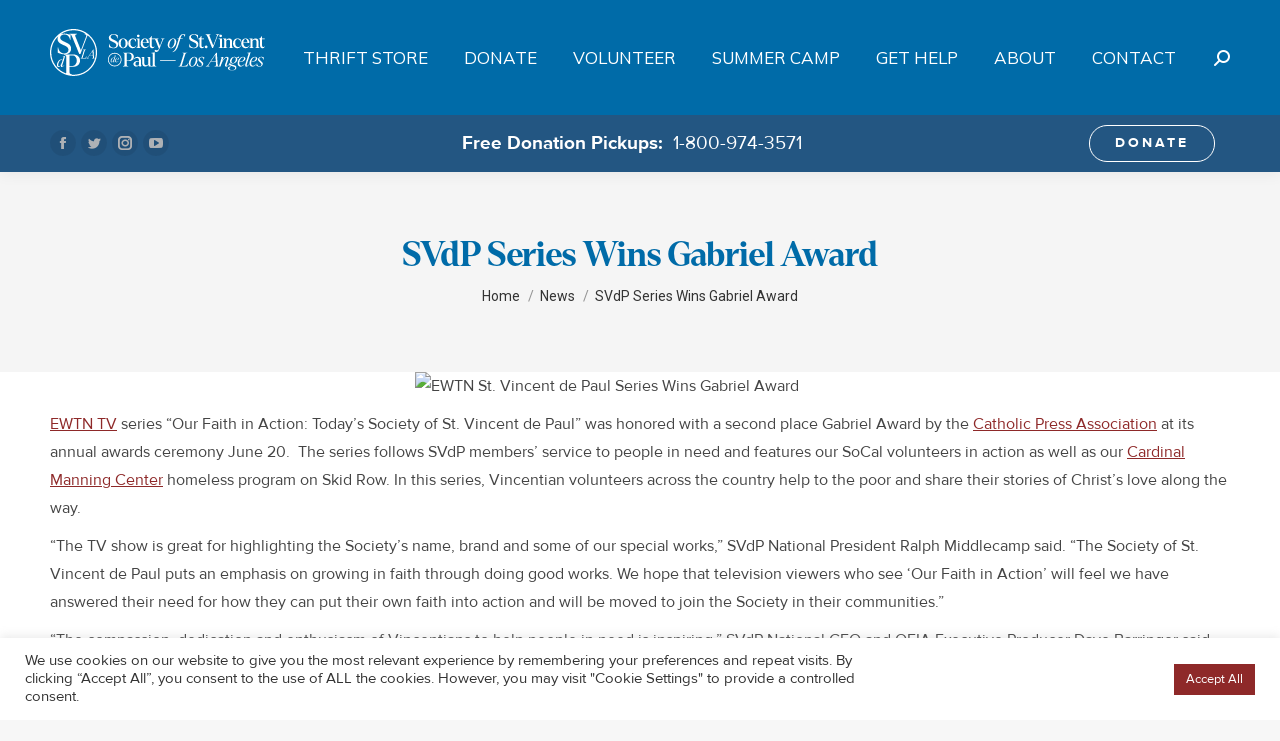

--- FILE ---
content_type: text/html; charset=UTF-8
request_url: https://svdpla.org/news/svdp-series-wins-gabriel-award/
body_size: 24517
content:
<!DOCTYPE html>
<!--[if !(IE 6) | !(IE 7) | !(IE 8)  ]><!-->
<html lang="en-US" class="no-js">
<!--<![endif]-->
<head>
	<meta charset="UTF-8" />
		<meta name="viewport" content="width=device-width, initial-scale=1, maximum-scale=1, user-scalable=0">
		<meta name="theme-color" content="#006ba8"/>	<link rel="profile" href="http://gmpg.org/xfn/11" />
	        <script type="text/javascript">
            if (/Android|webOS|iPhone|iPad|iPod|BlackBerry|IEMobile|Opera Mini/i.test(navigator.userAgent)) {
                var originalAddEventListener = EventTarget.prototype.addEventListener,
                    oldWidth = window.innerWidth;

                EventTarget.prototype.addEventListener = function (eventName, eventHandler, useCapture) {
                    if (eventName === "resize") {
                        originalAddEventListener.call(this, eventName, function (event) {
                            if (oldWidth === window.innerWidth) {
                                return;
                            }
                            else if (oldWidth !== window.innerWidth) {
                                oldWidth = window.innerWidth;
                            }
                            if (eventHandler.handleEvent) {
                                eventHandler.handleEvent.call(this, event);
                            }
                            else {
                                eventHandler.call(this, event);
                            };
                        }, useCapture);
                    }
                    else {
                        originalAddEventListener.call(this, eventName, eventHandler, useCapture);
                    };
                };
            };
        </script>
		<link rel="preload" href="https://svdpla.org/wp-content/uploads/2025/11/ProximaNova-Reg.ttf" as="font" type="font/woff2" crossorigin><link rel="preload" href="https://svdpla.org/wp-content/uploads/2025/11/ProximaNova-Bold.ttf" as="font" type="font/woff2" crossorigin><link rel="preload" href="https://svdpla.org/wp-content/uploads/2025/11/ProximaNova-Light.ttf" as="font" type="font/woff2" crossorigin><link rel="preload" href="https://svdpla.org/wp-content/uploads/2025/11/ProximaNova-Xbold.ttf" as="font" type="font/woff2" crossorigin><link rel="preload" href="https://svdpla.org/wp-content/uploads/2025/11/Denton-Regular.otf" as="font" type="font/woff2" crossorigin><link rel="preload" href="https://svdpla.org/wp-content/uploads/2025/11/Denton-Bold.otf" as="font" type="font/woff2" crossorigin><link rel="preload" href="https://svdpla.org/wp-content/uploads/2025/11/Denton-ExtraBold.otf" as="font" type="font/woff2" crossorigin><link rel="preload" href="https://svdpla.org/wp-content/uploads/2025/11/Denton-Light.otf" as="font" type="font/woff2" crossorigin><meta name='robots' content='index, follow, max-image-preview:large, max-snippet:-1, max-video-preview:-1' />
<script type="text/javascript">function rgmkInitGoogleMaps(){window.rgmkGoogleMapsCallback=true;try{jQuery(document).trigger("rgmkGoogleMapsLoad")}catch(err){}}</script>
	<!-- This site is optimized with the Yoast SEO plugin v26.8 - https://yoast.com/product/yoast-seo-wordpress/ -->
	<title>SVdP Series Wins Gabriel Award - St. Vincent de Paul of Los Angeles</title>
	<meta name="description" content="EWTN TV series “Our Faith in Action: Today’s Society of St. Vincent de Paul” was honored with a Gabriel Award by the Catholic Press Association." />
	<link rel="canonical" href="https://svdpla.org/news/svdp-series-wins-gabriel-award/" />
	<meta property="og:locale" content="en_US" />
	<meta property="og:type" content="article" />
	<meta property="og:title" content="SVdP Series Wins Gabriel Award - St. Vincent de Paul of Los Angeles" />
	<meta property="og:description" content="EWTN TV series “Our Faith in Action: Today’s Society of St. Vincent de Paul” was honored with a Gabriel Award by the Catholic Press Association." />
	<meta property="og:url" content="https://svdpla.org/news/svdp-series-wins-gabriel-award/" />
	<meta property="og:site_name" content="St. Vincent de Paul of Los Angeles" />
	<meta property="article:publisher" content="https://www.facebook.com/stvincentstore" />
	<meta property="article:published_time" content="2019-06-24T22:53:49+00:00" />
	<meta property="og:image" content="https://svdplastg.wpengine.com/wp-content/uploads/2019/06/OFIA-450x254.jpg" />
	<meta name="author" content="svdpla" />
	<meta name="twitter:card" content="summary_large_image" />
	<meta name="twitter:creator" content="@svdpla" />
	<meta name="twitter:site" content="@svdpla" />
	<meta name="twitter:label1" content="Written by" />
	<meta name="twitter:data1" content="svdpla" />
	<meta name="twitter:label2" content="Est. reading time" />
	<meta name="twitter:data2" content="2 minutes" />
	<script type="application/ld+json" class="yoast-schema-graph">{"@context":"https://schema.org","@graph":[{"@type":"Article","@id":"https://svdpla.org/news/svdp-series-wins-gabriel-award/#article","isPartOf":{"@id":"https://svdpla.org/news/svdp-series-wins-gabriel-award/"},"author":{"name":"svdpla","@id":"https://svdpla.org/#/schema/person/b8f38d7bae9a0eff3e6684f007a758f1"},"headline":"SVdP Series Wins Gabriel Award","datePublished":"2019-06-24T22:53:49+00:00","mainEntityOfPage":{"@id":"https://svdpla.org/news/svdp-series-wins-gabriel-award/"},"wordCount":333,"publisher":{"@id":"https://svdpla.org/#organization"},"image":{"@id":"https://svdpla.org/news/svdp-series-wins-gabriel-award/#primaryimage"},"thumbnailUrl":"https://svdplastg.wpengine.com/wp-content/uploads/2019/06/OFIA-450x254.jpg","articleSection":["News"],"inLanguage":"en-US"},{"@type":"WebPage","@id":"https://svdpla.org/news/svdp-series-wins-gabriel-award/","url":"https://svdpla.org/news/svdp-series-wins-gabriel-award/","name":"SVdP Series Wins Gabriel Award - St. Vincent de Paul of Los Angeles","isPartOf":{"@id":"https://svdpla.org/#website"},"primaryImageOfPage":{"@id":"https://svdpla.org/news/svdp-series-wins-gabriel-award/#primaryimage"},"image":{"@id":"https://svdpla.org/news/svdp-series-wins-gabriel-award/#primaryimage"},"thumbnailUrl":"https://svdplastg.wpengine.com/wp-content/uploads/2019/06/OFIA-450x254.jpg","datePublished":"2019-06-24T22:53:49+00:00","description":"EWTN TV series “Our Faith in Action: Today’s Society of St. Vincent de Paul” was honored with a Gabriel Award by the Catholic Press Association.","breadcrumb":{"@id":"https://svdpla.org/news/svdp-series-wins-gabriel-award/#breadcrumb"},"inLanguage":"en-US","potentialAction":[{"@type":"ReadAction","target":["https://svdpla.org/news/svdp-series-wins-gabriel-award/"]}]},{"@type":"ImageObject","inLanguage":"en-US","@id":"https://svdpla.org/news/svdp-series-wins-gabriel-award/#primaryimage","url":"https://svdplastg.wpengine.com/wp-content/uploads/2019/06/OFIA-450x254.jpg","contentUrl":"https://svdplastg.wpengine.com/wp-content/uploads/2019/06/OFIA-450x254.jpg"},{"@type":"BreadcrumbList","@id":"https://svdpla.org/news/svdp-series-wins-gabriel-award/#breadcrumb","itemListElement":[{"@type":"ListItem","position":1,"name":"Home","item":"https://svdpla.org/"},{"@type":"ListItem","position":2,"name":"SVdP Series Wins Gabriel Award"}]},{"@type":"WebSite","@id":"https://svdpla.org/#website","url":"https://svdpla.org/","name":"St. Vincent de Paul of Los Angeles","description":"is a Catholic volunteer organization that serves the poor and homeless of any religion for free.","publisher":{"@id":"https://svdpla.org/#organization"},"potentialAction":[{"@type":"SearchAction","target":{"@type":"EntryPoint","urlTemplate":"https://svdpla.org/?s={search_term_string}"},"query-input":{"@type":"PropertyValueSpecification","valueRequired":true,"valueName":"search_term_string"}}],"inLanguage":"en-US"},{"@type":"Organization","@id":"https://svdpla.org/#organization","name":"St. Vincent de Paul of Los Angeles","alternateName":"svdpla","url":"https://svdpla.org/","logo":{"@type":"ImageObject","inLanguage":"en-US","@id":"https://svdpla.org/#/schema/logo/image/","url":"https://svdpla.org/wp-content/uploads/2021/04/Logo-Transparent-background.png","contentUrl":"https://svdpla.org/wp-content/uploads/2021/04/Logo-Transparent-background.png","width":1275,"height":1275,"caption":"St. Vincent de Paul of Los Angeles"},"image":{"@id":"https://svdpla.org/#/schema/logo/image/"},"sameAs":["https://www.facebook.com/stvincentstore","https://x.com/svdpla","https://www.instagram.com/svdpla/","https://www.youtube.com/channel/UCkXAXM4ThInJZJuYD0eDt_Q"]},{"@type":"Person","@id":"https://svdpla.org/#/schema/person/b8f38d7bae9a0eff3e6684f007a758f1","name":"svdpla","image":{"@type":"ImageObject","inLanguage":"en-US","@id":"https://svdpla.org/#/schema/person/image/","url":"https://secure.gravatar.com/avatar/f7c8548e81d2c610e715658bb3ce63e3099f17e251879285968e6bea4349c550?s=96&d=mm&r=g","contentUrl":"https://secure.gravatar.com/avatar/f7c8548e81d2c610e715658bb3ce63e3099f17e251879285968e6bea4349c550?s=96&d=mm&r=g","caption":"svdpla"},"sameAs":["http://svdpla.org"],"url":"https://svdpla.org/author/svdpla/"}]}</script>
	<!-- / Yoast SEO plugin. -->


<link rel='dns-prefetch' href='//fonts.googleapis.com' />
<link rel="alternate" type="application/rss+xml" title="St. Vincent de Paul of Los Angeles &raquo; Feed" href="https://svdpla.org/feed/" />
<link rel="alternate" type="application/rss+xml" title="St. Vincent de Paul of Los Angeles &raquo; Comments Feed" href="https://svdpla.org/comments/feed/" />
<link rel="alternate" title="oEmbed (JSON)" type="application/json+oembed" href="https://svdpla.org/wp-json/oembed/1.0/embed?url=https%3A%2F%2Fsvdpla.org%2Fnews%2Fsvdp-series-wins-gabriel-award%2F" />
<link rel="alternate" title="oEmbed (XML)" type="text/xml+oembed" href="https://svdpla.org/wp-json/oembed/1.0/embed?url=https%3A%2F%2Fsvdpla.org%2Fnews%2Fsvdp-series-wins-gabriel-award%2F&#038;format=xml" />
<style id='wp-img-auto-sizes-contain-inline-css' type='text/css'>
img:is([sizes=auto i],[sizes^="auto," i]){contain-intrinsic-size:3000px 1500px}
/*# sourceURL=wp-img-auto-sizes-contain-inline-css */
</style>
<style id='cf-frontend-style-inline-css' type='text/css'>
@font-face {
	font-family: 'ProximaNova';
	font-style: normal;
	font-weight: 400;
	src: url('https://svdpla.org/wp-content/uploads/2025/11/ProximaNova-Reg.ttf') format('truetype');
}
@font-face {
	font-family: 'ProximaNova';
	font-style: normal;
	font-weight: 700;
	src: url('https://svdpla.org/wp-content/uploads/2025/11/ProximaNova-Bold.ttf') format('truetype');
}
@font-face {
	font-family: 'ProximaNova';
	font-style: normal;
	font-weight: 300;
	src: url('https://svdpla.org/wp-content/uploads/2025/11/ProximaNova-Light.ttf') format('truetype');
}
@font-face {
	font-family: 'ProximaNova';
	font-style: normal;
	font-weight: 800;
	src: url('https://svdpla.org/wp-content/uploads/2025/11/ProximaNova-Xbold.ttf') format('truetype');
}
@font-face {
	font-family: 'Denton';
	font-style: normal;
	font-weight: 400;
	src: url('https://svdpla.org/wp-content/uploads/2025/11/Denton-Regular.otf') format('OpenType');
}
@font-face {
	font-family: 'Denton';
	font-style: normal;
	font-weight: 700;
	src: url('https://svdpla.org/wp-content/uploads/2025/11/Denton-Bold.otf') format('OpenType');
}
@font-face {
	font-family: 'Denton';
	font-style: normal;
	font-weight: 800;
	src: url('https://svdpla.org/wp-content/uploads/2025/11/Denton-ExtraBold.otf') format('OpenType');
}
@font-face {
	font-family: 'Denton';
	font-style: normal;
	font-weight: 300;
	src: url('https://svdpla.org/wp-content/uploads/2025/11/Denton-Light.otf') format('OpenType');
}
/*# sourceURL=cf-frontend-style-inline-css */
</style>
<link rel='stylesheet' id='layerslider-css' href='https://svdpla.org/wp-content/plugins/LayerSlider/assets/static/layerslider/css/layerslider.css?ver=7.11.0' type='text/css' media='all' />
<style id='wp-emoji-styles-inline-css' type='text/css'>

	img.wp-smiley, img.emoji {
		display: inline !important;
		border: none !important;
		box-shadow: none !important;
		height: 1em !important;
		width: 1em !important;
		margin: 0 0.07em !important;
		vertical-align: -0.1em !important;
		background: none !important;
		padding: 0 !important;
	}
/*# sourceURL=wp-emoji-styles-inline-css */
</style>
<style id='wp-block-library-inline-css' type='text/css'>
:root{--wp-block-synced-color:#7a00df;--wp-block-synced-color--rgb:122,0,223;--wp-bound-block-color:var(--wp-block-synced-color);--wp-editor-canvas-background:#ddd;--wp-admin-theme-color:#007cba;--wp-admin-theme-color--rgb:0,124,186;--wp-admin-theme-color-darker-10:#006ba1;--wp-admin-theme-color-darker-10--rgb:0,107,160.5;--wp-admin-theme-color-darker-20:#005a87;--wp-admin-theme-color-darker-20--rgb:0,90,135;--wp-admin-border-width-focus:2px}@media (min-resolution:192dpi){:root{--wp-admin-border-width-focus:1.5px}}.wp-element-button{cursor:pointer}:root .has-very-light-gray-background-color{background-color:#eee}:root .has-very-dark-gray-background-color{background-color:#313131}:root .has-very-light-gray-color{color:#eee}:root .has-very-dark-gray-color{color:#313131}:root .has-vivid-green-cyan-to-vivid-cyan-blue-gradient-background{background:linear-gradient(135deg,#00d084,#0693e3)}:root .has-purple-crush-gradient-background{background:linear-gradient(135deg,#34e2e4,#4721fb 50%,#ab1dfe)}:root .has-hazy-dawn-gradient-background{background:linear-gradient(135deg,#faaca8,#dad0ec)}:root .has-subdued-olive-gradient-background{background:linear-gradient(135deg,#fafae1,#67a671)}:root .has-atomic-cream-gradient-background{background:linear-gradient(135deg,#fdd79a,#004a59)}:root .has-nightshade-gradient-background{background:linear-gradient(135deg,#330968,#31cdcf)}:root .has-midnight-gradient-background{background:linear-gradient(135deg,#020381,#2874fc)}:root{--wp--preset--font-size--normal:16px;--wp--preset--font-size--huge:42px}.has-regular-font-size{font-size:1em}.has-larger-font-size{font-size:2.625em}.has-normal-font-size{font-size:var(--wp--preset--font-size--normal)}.has-huge-font-size{font-size:var(--wp--preset--font-size--huge)}.has-text-align-center{text-align:center}.has-text-align-left{text-align:left}.has-text-align-right{text-align:right}.has-fit-text{white-space:nowrap!important}#end-resizable-editor-section{display:none}.aligncenter{clear:both}.items-justified-left{justify-content:flex-start}.items-justified-center{justify-content:center}.items-justified-right{justify-content:flex-end}.items-justified-space-between{justify-content:space-between}.screen-reader-text{border:0;clip-path:inset(50%);height:1px;margin:-1px;overflow:hidden;padding:0;position:absolute;width:1px;word-wrap:normal!important}.screen-reader-text:focus{background-color:#ddd;clip-path:none;color:#444;display:block;font-size:1em;height:auto;left:5px;line-height:normal;padding:15px 23px 14px;text-decoration:none;top:5px;width:auto;z-index:100000}html :where(.has-border-color){border-style:solid}html :where([style*=border-top-color]){border-top-style:solid}html :where([style*=border-right-color]){border-right-style:solid}html :where([style*=border-bottom-color]){border-bottom-style:solid}html :where([style*=border-left-color]){border-left-style:solid}html :where([style*=border-width]){border-style:solid}html :where([style*=border-top-width]){border-top-style:solid}html :where([style*=border-right-width]){border-right-style:solid}html :where([style*=border-bottom-width]){border-bottom-style:solid}html :where([style*=border-left-width]){border-left-style:solid}html :where(img[class*=wp-image-]){height:auto;max-width:100%}:where(figure){margin:0 0 1em}html :where(.is-position-sticky){--wp-admin--admin-bar--position-offset:var(--wp-admin--admin-bar--height,0px)}@media screen and (max-width:600px){html :where(.is-position-sticky){--wp-admin--admin-bar--position-offset:0px}}

/*# sourceURL=wp-block-library-inline-css */
</style><style id='wp-block-button-inline-css' type='text/css'>
.wp-block-button__link{align-content:center;box-sizing:border-box;cursor:pointer;display:inline-block;height:100%;text-align:center;word-break:break-word}.wp-block-button__link.aligncenter{text-align:center}.wp-block-button__link.alignright{text-align:right}:where(.wp-block-button__link){border-radius:9999px;box-shadow:none;padding:calc(.667em + 2px) calc(1.333em + 2px);text-decoration:none}.wp-block-button[style*=text-decoration] .wp-block-button__link{text-decoration:inherit}.wp-block-buttons>.wp-block-button.has-custom-width{max-width:none}.wp-block-buttons>.wp-block-button.has-custom-width .wp-block-button__link{width:100%}.wp-block-buttons>.wp-block-button.has-custom-font-size .wp-block-button__link{font-size:inherit}.wp-block-buttons>.wp-block-button.wp-block-button__width-25{width:calc(25% - var(--wp--style--block-gap, .5em)*.75)}.wp-block-buttons>.wp-block-button.wp-block-button__width-50{width:calc(50% - var(--wp--style--block-gap, .5em)*.5)}.wp-block-buttons>.wp-block-button.wp-block-button__width-75{width:calc(75% - var(--wp--style--block-gap, .5em)*.25)}.wp-block-buttons>.wp-block-button.wp-block-button__width-100{flex-basis:100%;width:100%}.wp-block-buttons.is-vertical>.wp-block-button.wp-block-button__width-25{width:25%}.wp-block-buttons.is-vertical>.wp-block-button.wp-block-button__width-50{width:50%}.wp-block-buttons.is-vertical>.wp-block-button.wp-block-button__width-75{width:75%}.wp-block-button.is-style-squared,.wp-block-button__link.wp-block-button.is-style-squared{border-radius:0}.wp-block-button.no-border-radius,.wp-block-button__link.no-border-radius{border-radius:0!important}:root :where(.wp-block-button .wp-block-button__link.is-style-outline),:root :where(.wp-block-button.is-style-outline>.wp-block-button__link){border:2px solid;padding:.667em 1.333em}:root :where(.wp-block-button .wp-block-button__link.is-style-outline:not(.has-text-color)),:root :where(.wp-block-button.is-style-outline>.wp-block-button__link:not(.has-text-color)){color:currentColor}:root :where(.wp-block-button .wp-block-button__link.is-style-outline:not(.has-background)),:root :where(.wp-block-button.is-style-outline>.wp-block-button__link:not(.has-background)){background-color:initial;background-image:none}
/*# sourceURL=https://svdpla.org/wp-includes/blocks/button/style.min.css */
</style>
<style id='wp-block-buttons-inline-css' type='text/css'>
.wp-block-buttons{box-sizing:border-box}.wp-block-buttons.is-vertical{flex-direction:column}.wp-block-buttons.is-vertical>.wp-block-button:last-child{margin-bottom:0}.wp-block-buttons>.wp-block-button{display:inline-block;margin:0}.wp-block-buttons.is-content-justification-left{justify-content:flex-start}.wp-block-buttons.is-content-justification-left.is-vertical{align-items:flex-start}.wp-block-buttons.is-content-justification-center{justify-content:center}.wp-block-buttons.is-content-justification-center.is-vertical{align-items:center}.wp-block-buttons.is-content-justification-right{justify-content:flex-end}.wp-block-buttons.is-content-justification-right.is-vertical{align-items:flex-end}.wp-block-buttons.is-content-justification-space-between{justify-content:space-between}.wp-block-buttons.aligncenter{text-align:center}.wp-block-buttons:not(.is-content-justification-space-between,.is-content-justification-right,.is-content-justification-left,.is-content-justification-center) .wp-block-button.aligncenter{margin-left:auto;margin-right:auto;width:100%}.wp-block-buttons[style*=text-decoration] .wp-block-button,.wp-block-buttons[style*=text-decoration] .wp-block-button__link{text-decoration:inherit}.wp-block-buttons.has-custom-font-size .wp-block-button__link{font-size:inherit}.wp-block-buttons .wp-block-button__link{width:100%}.wp-block-button.aligncenter{text-align:center}
/*# sourceURL=https://svdpla.org/wp-includes/blocks/buttons/style.min.css */
</style>
<style id='wp-block-columns-inline-css' type='text/css'>
.wp-block-columns{box-sizing:border-box;display:flex;flex-wrap:wrap!important}@media (min-width:782px){.wp-block-columns{flex-wrap:nowrap!important}}.wp-block-columns{align-items:normal!important}.wp-block-columns.are-vertically-aligned-top{align-items:flex-start}.wp-block-columns.are-vertically-aligned-center{align-items:center}.wp-block-columns.are-vertically-aligned-bottom{align-items:flex-end}@media (max-width:781px){.wp-block-columns:not(.is-not-stacked-on-mobile)>.wp-block-column{flex-basis:100%!important}}@media (min-width:782px){.wp-block-columns:not(.is-not-stacked-on-mobile)>.wp-block-column{flex-basis:0;flex-grow:1}.wp-block-columns:not(.is-not-stacked-on-mobile)>.wp-block-column[style*=flex-basis]{flex-grow:0}}.wp-block-columns.is-not-stacked-on-mobile{flex-wrap:nowrap!important}.wp-block-columns.is-not-stacked-on-mobile>.wp-block-column{flex-basis:0;flex-grow:1}.wp-block-columns.is-not-stacked-on-mobile>.wp-block-column[style*=flex-basis]{flex-grow:0}:where(.wp-block-columns){margin-bottom:1.75em}:where(.wp-block-columns.has-background){padding:1.25em 2.375em}.wp-block-column{flex-grow:1;min-width:0;overflow-wrap:break-word;word-break:break-word}.wp-block-column.is-vertically-aligned-top{align-self:flex-start}.wp-block-column.is-vertically-aligned-center{align-self:center}.wp-block-column.is-vertically-aligned-bottom{align-self:flex-end}.wp-block-column.is-vertically-aligned-stretch{align-self:stretch}.wp-block-column.is-vertically-aligned-bottom,.wp-block-column.is-vertically-aligned-center,.wp-block-column.is-vertically-aligned-top{width:100%}
/*# sourceURL=https://svdpla.org/wp-includes/blocks/columns/style.min.css */
</style>
<style id='wp-block-paragraph-inline-css' type='text/css'>
.is-small-text{font-size:.875em}.is-regular-text{font-size:1em}.is-large-text{font-size:2.25em}.is-larger-text{font-size:3em}.has-drop-cap:not(:focus):first-letter{float:left;font-size:8.4em;font-style:normal;font-weight:100;line-height:.68;margin:.05em .1em 0 0;text-transform:uppercase}body.rtl .has-drop-cap:not(:focus):first-letter{float:none;margin-left:.1em}p.has-drop-cap.has-background{overflow:hidden}:root :where(p.has-background){padding:1.25em 2.375em}:where(p.has-text-color:not(.has-link-color)) a{color:inherit}p.has-text-align-left[style*="writing-mode:vertical-lr"],p.has-text-align-right[style*="writing-mode:vertical-rl"]{rotate:180deg}
/*# sourceURL=https://svdpla.org/wp-includes/blocks/paragraph/style.min.css */
</style>
<style id='global-styles-inline-css' type='text/css'>
:root{--wp--preset--aspect-ratio--square: 1;--wp--preset--aspect-ratio--4-3: 4/3;--wp--preset--aspect-ratio--3-4: 3/4;--wp--preset--aspect-ratio--3-2: 3/2;--wp--preset--aspect-ratio--2-3: 2/3;--wp--preset--aspect-ratio--16-9: 16/9;--wp--preset--aspect-ratio--9-16: 9/16;--wp--preset--color--black: #000000;--wp--preset--color--cyan-bluish-gray: #abb8c3;--wp--preset--color--white: #FFF;--wp--preset--color--pale-pink: #f78da7;--wp--preset--color--vivid-red: #cf2e2e;--wp--preset--color--luminous-vivid-orange: #ff6900;--wp--preset--color--luminous-vivid-amber: #fcb900;--wp--preset--color--light-green-cyan: #7bdcb5;--wp--preset--color--vivid-green-cyan: #00d084;--wp--preset--color--pale-cyan-blue: #8ed1fc;--wp--preset--color--vivid-cyan-blue: #0693e3;--wp--preset--color--vivid-purple: #9b51e0;--wp--preset--color--accent: #006ba8;--wp--preset--color--dark-gray: #111;--wp--preset--color--light-gray: #767676;--wp--preset--gradient--vivid-cyan-blue-to-vivid-purple: linear-gradient(135deg,rgb(6,147,227) 0%,rgb(155,81,224) 100%);--wp--preset--gradient--light-green-cyan-to-vivid-green-cyan: linear-gradient(135deg,rgb(122,220,180) 0%,rgb(0,208,130) 100%);--wp--preset--gradient--luminous-vivid-amber-to-luminous-vivid-orange: linear-gradient(135deg,rgb(252,185,0) 0%,rgb(255,105,0) 100%);--wp--preset--gradient--luminous-vivid-orange-to-vivid-red: linear-gradient(135deg,rgb(255,105,0) 0%,rgb(207,46,46) 100%);--wp--preset--gradient--very-light-gray-to-cyan-bluish-gray: linear-gradient(135deg,rgb(238,238,238) 0%,rgb(169,184,195) 100%);--wp--preset--gradient--cool-to-warm-spectrum: linear-gradient(135deg,rgb(74,234,220) 0%,rgb(151,120,209) 20%,rgb(207,42,186) 40%,rgb(238,44,130) 60%,rgb(251,105,98) 80%,rgb(254,248,76) 100%);--wp--preset--gradient--blush-light-purple: linear-gradient(135deg,rgb(255,206,236) 0%,rgb(152,150,240) 100%);--wp--preset--gradient--blush-bordeaux: linear-gradient(135deg,rgb(254,205,165) 0%,rgb(254,45,45) 50%,rgb(107,0,62) 100%);--wp--preset--gradient--luminous-dusk: linear-gradient(135deg,rgb(255,203,112) 0%,rgb(199,81,192) 50%,rgb(65,88,208) 100%);--wp--preset--gradient--pale-ocean: linear-gradient(135deg,rgb(255,245,203) 0%,rgb(182,227,212) 50%,rgb(51,167,181) 100%);--wp--preset--gradient--electric-grass: linear-gradient(135deg,rgb(202,248,128) 0%,rgb(113,206,126) 100%);--wp--preset--gradient--midnight: linear-gradient(135deg,rgb(2,3,129) 0%,rgb(40,116,252) 100%);--wp--preset--font-size--small: 13px;--wp--preset--font-size--medium: 20px;--wp--preset--font-size--large: 36px;--wp--preset--font-size--x-large: 42px;--wp--preset--spacing--20: 0.44rem;--wp--preset--spacing--30: 0.67rem;--wp--preset--spacing--40: 1rem;--wp--preset--spacing--50: 1.5rem;--wp--preset--spacing--60: 2.25rem;--wp--preset--spacing--70: 3.38rem;--wp--preset--spacing--80: 5.06rem;--wp--preset--shadow--natural: 6px 6px 9px rgba(0, 0, 0, 0.2);--wp--preset--shadow--deep: 12px 12px 50px rgba(0, 0, 0, 0.4);--wp--preset--shadow--sharp: 6px 6px 0px rgba(0, 0, 0, 0.2);--wp--preset--shadow--outlined: 6px 6px 0px -3px rgb(255, 255, 255), 6px 6px rgb(0, 0, 0);--wp--preset--shadow--crisp: 6px 6px 0px rgb(0, 0, 0);}:where(.is-layout-flex){gap: 0.5em;}:where(.is-layout-grid){gap: 0.5em;}body .is-layout-flex{display: flex;}.is-layout-flex{flex-wrap: wrap;align-items: center;}.is-layout-flex > :is(*, div){margin: 0;}body .is-layout-grid{display: grid;}.is-layout-grid > :is(*, div){margin: 0;}:where(.wp-block-columns.is-layout-flex){gap: 2em;}:where(.wp-block-columns.is-layout-grid){gap: 2em;}:where(.wp-block-post-template.is-layout-flex){gap: 1.25em;}:where(.wp-block-post-template.is-layout-grid){gap: 1.25em;}.has-black-color{color: var(--wp--preset--color--black) !important;}.has-cyan-bluish-gray-color{color: var(--wp--preset--color--cyan-bluish-gray) !important;}.has-white-color{color: var(--wp--preset--color--white) !important;}.has-pale-pink-color{color: var(--wp--preset--color--pale-pink) !important;}.has-vivid-red-color{color: var(--wp--preset--color--vivid-red) !important;}.has-luminous-vivid-orange-color{color: var(--wp--preset--color--luminous-vivid-orange) !important;}.has-luminous-vivid-amber-color{color: var(--wp--preset--color--luminous-vivid-amber) !important;}.has-light-green-cyan-color{color: var(--wp--preset--color--light-green-cyan) !important;}.has-vivid-green-cyan-color{color: var(--wp--preset--color--vivid-green-cyan) !important;}.has-pale-cyan-blue-color{color: var(--wp--preset--color--pale-cyan-blue) !important;}.has-vivid-cyan-blue-color{color: var(--wp--preset--color--vivid-cyan-blue) !important;}.has-vivid-purple-color{color: var(--wp--preset--color--vivid-purple) !important;}.has-black-background-color{background-color: var(--wp--preset--color--black) !important;}.has-cyan-bluish-gray-background-color{background-color: var(--wp--preset--color--cyan-bluish-gray) !important;}.has-white-background-color{background-color: var(--wp--preset--color--white) !important;}.has-pale-pink-background-color{background-color: var(--wp--preset--color--pale-pink) !important;}.has-vivid-red-background-color{background-color: var(--wp--preset--color--vivid-red) !important;}.has-luminous-vivid-orange-background-color{background-color: var(--wp--preset--color--luminous-vivid-orange) !important;}.has-luminous-vivid-amber-background-color{background-color: var(--wp--preset--color--luminous-vivid-amber) !important;}.has-light-green-cyan-background-color{background-color: var(--wp--preset--color--light-green-cyan) !important;}.has-vivid-green-cyan-background-color{background-color: var(--wp--preset--color--vivid-green-cyan) !important;}.has-pale-cyan-blue-background-color{background-color: var(--wp--preset--color--pale-cyan-blue) !important;}.has-vivid-cyan-blue-background-color{background-color: var(--wp--preset--color--vivid-cyan-blue) !important;}.has-vivid-purple-background-color{background-color: var(--wp--preset--color--vivid-purple) !important;}.has-black-border-color{border-color: var(--wp--preset--color--black) !important;}.has-cyan-bluish-gray-border-color{border-color: var(--wp--preset--color--cyan-bluish-gray) !important;}.has-white-border-color{border-color: var(--wp--preset--color--white) !important;}.has-pale-pink-border-color{border-color: var(--wp--preset--color--pale-pink) !important;}.has-vivid-red-border-color{border-color: var(--wp--preset--color--vivid-red) !important;}.has-luminous-vivid-orange-border-color{border-color: var(--wp--preset--color--luminous-vivid-orange) !important;}.has-luminous-vivid-amber-border-color{border-color: var(--wp--preset--color--luminous-vivid-amber) !important;}.has-light-green-cyan-border-color{border-color: var(--wp--preset--color--light-green-cyan) !important;}.has-vivid-green-cyan-border-color{border-color: var(--wp--preset--color--vivid-green-cyan) !important;}.has-pale-cyan-blue-border-color{border-color: var(--wp--preset--color--pale-cyan-blue) !important;}.has-vivid-cyan-blue-border-color{border-color: var(--wp--preset--color--vivid-cyan-blue) !important;}.has-vivid-purple-border-color{border-color: var(--wp--preset--color--vivid-purple) !important;}.has-vivid-cyan-blue-to-vivid-purple-gradient-background{background: var(--wp--preset--gradient--vivid-cyan-blue-to-vivid-purple) !important;}.has-light-green-cyan-to-vivid-green-cyan-gradient-background{background: var(--wp--preset--gradient--light-green-cyan-to-vivid-green-cyan) !important;}.has-luminous-vivid-amber-to-luminous-vivid-orange-gradient-background{background: var(--wp--preset--gradient--luminous-vivid-amber-to-luminous-vivid-orange) !important;}.has-luminous-vivid-orange-to-vivid-red-gradient-background{background: var(--wp--preset--gradient--luminous-vivid-orange-to-vivid-red) !important;}.has-very-light-gray-to-cyan-bluish-gray-gradient-background{background: var(--wp--preset--gradient--very-light-gray-to-cyan-bluish-gray) !important;}.has-cool-to-warm-spectrum-gradient-background{background: var(--wp--preset--gradient--cool-to-warm-spectrum) !important;}.has-blush-light-purple-gradient-background{background: var(--wp--preset--gradient--blush-light-purple) !important;}.has-blush-bordeaux-gradient-background{background: var(--wp--preset--gradient--blush-bordeaux) !important;}.has-luminous-dusk-gradient-background{background: var(--wp--preset--gradient--luminous-dusk) !important;}.has-pale-ocean-gradient-background{background: var(--wp--preset--gradient--pale-ocean) !important;}.has-electric-grass-gradient-background{background: var(--wp--preset--gradient--electric-grass) !important;}.has-midnight-gradient-background{background: var(--wp--preset--gradient--midnight) !important;}.has-small-font-size{font-size: var(--wp--preset--font-size--small) !important;}.has-medium-font-size{font-size: var(--wp--preset--font-size--medium) !important;}.has-large-font-size{font-size: var(--wp--preset--font-size--large) !important;}.has-x-large-font-size{font-size: var(--wp--preset--font-size--x-large) !important;}
:where(.wp-block-columns.is-layout-flex){gap: 2em;}:where(.wp-block-columns.is-layout-grid){gap: 2em;}
/*# sourceURL=global-styles-inline-css */
</style>
<style id='core-block-supports-inline-css' type='text/css'>
.wp-container-core-buttons-is-layout-16018d1d{justify-content:center;}.wp-container-core-columns-is-layout-9d6595d7{flex-wrap:nowrap;}
/*# sourceURL=core-block-supports-inline-css */
</style>

<style id='classic-theme-styles-inline-css' type='text/css'>
/*! This file is auto-generated */
.wp-block-button__link{color:#fff;background-color:#32373c;border-radius:9999px;box-shadow:none;text-decoration:none;padding:calc(.667em + 2px) calc(1.333em + 2px);font-size:1.125em}.wp-block-file__button{background:#32373c;color:#fff;text-decoration:none}
/*# sourceURL=/wp-includes/css/classic-themes.min.css */
</style>
<link rel='stylesheet' id='ctct_form_styles-css' href='https://svdpla.org/wp-content/plugins/constant-contact-forms/assets/css/style.css?ver=2.16.0' type='text/css' media='all' />
<link rel='stylesheet' id='contact-form-7-css' href='https://svdpla.org/wp-content/plugins/contact-form-7/includes/css/styles.css?ver=6.1.4' type='text/css' media='all' />
<style id='contact-form-7-inline-css' type='text/css'>
.wpcf7 .wpcf7-recaptcha iframe {margin-bottom: 0;}.wpcf7 .wpcf7-recaptcha[data-align="center"] > div {margin: 0 auto;}.wpcf7 .wpcf7-recaptcha[data-align="right"] > div {margin: 0 0 0 auto;}
/*# sourceURL=contact-form-7-inline-css */
</style>
<link rel='stylesheet' id='cookie-law-info-css' href='https://svdpla.org/wp-content/plugins/cookie-law-info/legacy/public/css/cookie-law-info-public.css?ver=3.3.9.1' type='text/css' media='all' />
<link rel='stylesheet' id='cookie-law-info-gdpr-css' href='https://svdpla.org/wp-content/plugins/cookie-law-info/legacy/public/css/cookie-law-info-gdpr.css?ver=3.3.9.1' type='text/css' media='all' />
<link rel='stylesheet' id='font-style-Mulish-css' href='https://fonts.googleapis.com/css?family=Mulish&#038;ver=6.9' type='text/css' media='all' />
<link rel='stylesheet' id='if-menu-site-css-css' href='https://svdpla.org/wp-content/plugins/if-menu/assets/if-menu-site.css?ver=6.9' type='text/css' media='all' />
<link rel='stylesheet' id='the7-fontello-css' href='https://svdpla.org/wp-content/themes/dt-the7/fonts/fontello/css/fontello.min.css?ver=9.17.2' type='text/css' media='all' />
<link rel='stylesheet' id='dt-web-fonts-css' href='https://fonts.googleapis.com/css?family=Mulish:400,600,700%7CCrimson+Pro:400,600,700%7CRoboto:400,600,700' type='text/css' media='all' />
<link rel='stylesheet' id='dt-main-css' href='https://svdpla.org/wp-content/themes/dt-the7/css/main.min.css?ver=9.17.2' type='text/css' media='all' />
<style id='dt-main-inline-css' type='text/css'>
body #load {
  display: block;
  height: 100%;
  overflow: hidden;
  position: fixed;
  width: 100%;
  z-index: 9901;
  opacity: 1;
  visibility: visible;
  transition: all .35s ease-out;
}
.load-wrap {
  width: 100%;
  height: 100%;
  background-position: center center;
  background-repeat: no-repeat;
  text-align: center;
}
.load-wrap > svg {
  position: absolute;
  top: 50%;
  left: 50%;
  transform: translate(-50%,-50%);
}
#load {
  background-color: #ffffff;
}
.uil-default rect:not(.bk) {
  fill: rgba(51,51,51,0.25);
}
.uil-ring > path {
  fill: rgba(51,51,51,0.25);
}
.ring-loader .circle {
  fill: rgba(51,51,51,0.25);
}
.ring-loader .moving-circle {
  fill: #333333;
}
.uil-hourglass .glass {
  stroke: #333333;
}
.uil-hourglass .sand {
  fill: rgba(51,51,51,0.25);
}
.spinner-loader .load-wrap {
  background-image: url("data:image/svg+xml,%3Csvg width='75px' height='75px' xmlns='http://www.w3.org/2000/svg' viewBox='0 0 100 100' preserveAspectRatio='xMidYMid' class='uil-default'%3E%3Crect x='0' y='0' width='100' height='100' fill='none' class='bk'%3E%3C/rect%3E%3Crect  x='46.5' y='40' width='7' height='20' rx='5' ry='5' fill='rgba%2851%2C51%2C51%2C0.25%29' transform='rotate(0 50 50) translate(0 -30)'%3E  %3Canimate attributeName='opacity' from='1' to='0' dur='1s' begin='0s' repeatCount='indefinite'/%3E%3C/rect%3E%3Crect  x='46.5' y='40' width='7' height='20' rx='5' ry='5' fill='rgba%2851%2C51%2C51%2C0.25%29' transform='rotate(30 50 50) translate(0 -30)'%3E  %3Canimate attributeName='opacity' from='1' to='0' dur='1s' begin='0.08333333333333333s' repeatCount='indefinite'/%3E%3C/rect%3E%3Crect  x='46.5' y='40' width='7' height='20' rx='5' ry='5' fill='rgba%2851%2C51%2C51%2C0.25%29' transform='rotate(60 50 50) translate(0 -30)'%3E  %3Canimate attributeName='opacity' from='1' to='0' dur='1s' begin='0.16666666666666666s' repeatCount='indefinite'/%3E%3C/rect%3E%3Crect  x='46.5' y='40' width='7' height='20' rx='5' ry='5' fill='rgba%2851%2C51%2C51%2C0.25%29' transform='rotate(90 50 50) translate(0 -30)'%3E  %3Canimate attributeName='opacity' from='1' to='0' dur='1s' begin='0.25s' repeatCount='indefinite'/%3E%3C/rect%3E%3Crect  x='46.5' y='40' width='7' height='20' rx='5' ry='5' fill='rgba%2851%2C51%2C51%2C0.25%29' transform='rotate(120 50 50) translate(0 -30)'%3E  %3Canimate attributeName='opacity' from='1' to='0' dur='1s' begin='0.3333333333333333s' repeatCount='indefinite'/%3E%3C/rect%3E%3Crect  x='46.5' y='40' width='7' height='20' rx='5' ry='5' fill='rgba%2851%2C51%2C51%2C0.25%29' transform='rotate(150 50 50) translate(0 -30)'%3E  %3Canimate attributeName='opacity' from='1' to='0' dur='1s' begin='0.4166666666666667s' repeatCount='indefinite'/%3E%3C/rect%3E%3Crect  x='46.5' y='40' width='7' height='20' rx='5' ry='5' fill='rgba%2851%2C51%2C51%2C0.25%29' transform='rotate(180 50 50) translate(0 -30)'%3E  %3Canimate attributeName='opacity' from='1' to='0' dur='1s' begin='0.5s' repeatCount='indefinite'/%3E%3C/rect%3E%3Crect  x='46.5' y='40' width='7' height='20' rx='5' ry='5' fill='rgba%2851%2C51%2C51%2C0.25%29' transform='rotate(210 50 50) translate(0 -30)'%3E  %3Canimate attributeName='opacity' from='1' to='0' dur='1s' begin='0.5833333333333334s' repeatCount='indefinite'/%3E%3C/rect%3E%3Crect  x='46.5' y='40' width='7' height='20' rx='5' ry='5' fill='rgba%2851%2C51%2C51%2C0.25%29' transform='rotate(240 50 50) translate(0 -30)'%3E  %3Canimate attributeName='opacity' from='1' to='0' dur='1s' begin='0.6666666666666666s' repeatCount='indefinite'/%3E%3C/rect%3E%3Crect  x='46.5' y='40' width='7' height='20' rx='5' ry='5' fill='rgba%2851%2C51%2C51%2C0.25%29' transform='rotate(270 50 50) translate(0 -30)'%3E  %3Canimate attributeName='opacity' from='1' to='0' dur='1s' begin='0.75s' repeatCount='indefinite'/%3E%3C/rect%3E%3Crect  x='46.5' y='40' width='7' height='20' rx='5' ry='5' fill='rgba%2851%2C51%2C51%2C0.25%29' transform='rotate(300 50 50) translate(0 -30)'%3E  %3Canimate attributeName='opacity' from='1' to='0' dur='1s' begin='0.8333333333333334s' repeatCount='indefinite'/%3E%3C/rect%3E%3Crect  x='46.5' y='40' width='7' height='20' rx='5' ry='5' fill='rgba%2851%2C51%2C51%2C0.25%29' transform='rotate(330 50 50) translate(0 -30)'%3E  %3Canimate attributeName='opacity' from='1' to='0' dur='1s' begin='0.9166666666666666s' repeatCount='indefinite'/%3E%3C/rect%3E%3C/svg%3E");
}
.ring-loader .load-wrap {
  background-image: url("data:image/svg+xml,%3Csvg xmlns='http://www.w3.org/2000/svg' viewBox='0 0 32 32' width='72' height='72' fill='rgba%2851%2C51%2C51%2C0.25%29'%3E   %3Cpath opacity='.25' d='M16 0 A16 16 0 0 0 16 32 A16 16 0 0 0 16 0 M16 4 A12 12 0 0 1 16 28 A12 12 0 0 1 16 4'/%3E   %3Cpath d='M16 0 A16 16 0 0 1 32 16 L28 16 A12 12 0 0 0 16 4z'%3E     %3CanimateTransform attributeName='transform' type='rotate' from='0 16 16' to='360 16 16' dur='0.8s' repeatCount='indefinite' /%3E   %3C/path%3E %3C/svg%3E");
}
.hourglass-loader .load-wrap {
  background-image: url("data:image/svg+xml,%3Csvg xmlns='http://www.w3.org/2000/svg' viewBox='0 0 32 32' width='72' height='72' fill='rgba%2851%2C51%2C51%2C0.25%29'%3E   %3Cpath transform='translate(2)' d='M0 12 V20 H4 V12z'%3E      %3Canimate attributeName='d' values='M0 12 V20 H4 V12z; M0 4 V28 H4 V4z; M0 12 V20 H4 V12z; M0 12 V20 H4 V12z' dur='1.2s' repeatCount='indefinite' begin='0' keytimes='0;.2;.5;1' keySplines='0.2 0.2 0.4 0.8;0.2 0.6 0.4 0.8;0.2 0.8 0.4 0.8' calcMode='spline'  /%3E   %3C/path%3E   %3Cpath transform='translate(8)' d='M0 12 V20 H4 V12z'%3E     %3Canimate attributeName='d' values='M0 12 V20 H4 V12z; M0 4 V28 H4 V4z; M0 12 V20 H4 V12z; M0 12 V20 H4 V12z' dur='1.2s' repeatCount='indefinite' begin='0.2' keytimes='0;.2;.5;1' keySplines='0.2 0.2 0.4 0.8;0.2 0.6 0.4 0.8;0.2 0.8 0.4 0.8' calcMode='spline'  /%3E   %3C/path%3E   %3Cpath transform='translate(14)' d='M0 12 V20 H4 V12z'%3E     %3Canimate attributeName='d' values='M0 12 V20 H4 V12z; M0 4 V28 H4 V4z; M0 12 V20 H4 V12z; M0 12 V20 H4 V12z' dur='1.2s' repeatCount='indefinite' begin='0.4' keytimes='0;.2;.5;1' keySplines='0.2 0.2 0.4 0.8;0.2 0.6 0.4 0.8;0.2 0.8 0.4 0.8' calcMode='spline' /%3E   %3C/path%3E   %3Cpath transform='translate(20)' d='M0 12 V20 H4 V12z'%3E     %3Canimate attributeName='d' values='M0 12 V20 H4 V12z; M0 4 V28 H4 V4z; M0 12 V20 H4 V12z; M0 12 V20 H4 V12z' dur='1.2s' repeatCount='indefinite' begin='0.6' keytimes='0;.2;.5;1' keySplines='0.2 0.2 0.4 0.8;0.2 0.6 0.4 0.8;0.2 0.8 0.4 0.8' calcMode='spline' /%3E   %3C/path%3E   %3Cpath transform='translate(26)' d='M0 12 V20 H4 V12z'%3E     %3Canimate attributeName='d' values='M0 12 V20 H4 V12z; M0 4 V28 H4 V4z; M0 12 V20 H4 V12z; M0 12 V20 H4 V12z' dur='1.2s' repeatCount='indefinite' begin='0.8' keytimes='0;.2;.5;1' keySplines='0.2 0.2 0.4 0.8;0.2 0.6 0.4 0.8;0.2 0.8 0.4 0.8' calcMode='spline' /%3E   %3C/path%3E %3C/svg%3E");
}

/*# sourceURL=dt-main-inline-css */
</style>
<link rel='stylesheet' id='the7-font-css' href='https://svdpla.org/wp-content/themes/dt-the7/fonts/icomoon-the7-font/icomoon-the7-font.min.css?ver=9.17.2' type='text/css' media='all' />
<link rel='stylesheet' id='the7-custom-scrollbar-css' href='https://svdpla.org/wp-content/themes/dt-the7/lib/custom-scrollbar/custom-scrollbar.min.css?ver=9.17.2' type='text/css' media='all' />
<link rel='stylesheet' id='the7-wpbakery-css' href='https://svdpla.org/wp-content/themes/dt-the7/css/wpbakery.min.css?ver=9.17.2' type='text/css' media='all' />
<link rel='stylesheet' id='the7-css-vars-css' href='https://svdpla.org/wp-content/uploads/the7-css/css-vars.css?ver=d96077be21d8' type='text/css' media='all' />
<link rel='stylesheet' id='dt-custom-css' href='https://svdpla.org/wp-content/uploads/the7-css/custom.css?ver=d96077be21d8' type='text/css' media='all' />
<link rel='stylesheet' id='dt-media-css' href='https://svdpla.org/wp-content/uploads/the7-css/media.css?ver=d96077be21d8' type='text/css' media='all' />
<link rel='stylesheet' id='the7-mega-menu-css' href='https://svdpla.org/wp-content/uploads/the7-css/mega-menu.css?ver=d96077be21d8' type='text/css' media='all' />
<link rel='stylesheet' id='style-css' href='https://svdpla.org/wp-content/themes/dt-the7-child-custom/style.css?ver=9.17.2' type='text/css' media='all' />
<script type="text/javascript" src="https://svdpla.org/wp-includes/js/jquery/jquery.min.js?ver=3.7.1" id="jquery-core-js"></script>
<script type="text/javascript" src="https://svdpla.org/wp-includes/js/jquery/jquery-migrate.min.js?ver=3.4.1" id="jquery-migrate-js"></script>
<script type="text/javascript" id="layerslider-utils-js-extra">
/* <![CDATA[ */
var LS_Meta = {"v":"7.11.0","fixGSAP":"1"};
//# sourceURL=layerslider-utils-js-extra
/* ]]> */
</script>
<script type="text/javascript" src="https://svdpla.org/wp-content/plugins/LayerSlider/assets/static/layerslider/js/layerslider.utils.js?ver=7.11.0" id="layerslider-utils-js"></script>
<script type="text/javascript" src="https://svdpla.org/wp-content/plugins/LayerSlider/assets/static/layerslider/js/layerslider.kreaturamedia.jquery.js?ver=7.11.0" id="layerslider-js"></script>
<script type="text/javascript" src="https://svdpla.org/wp-content/plugins/LayerSlider/assets/static/layerslider/js/layerslider.transitions.js?ver=7.11.0" id="layerslider-transitions-js"></script>
<script type="text/javascript" id="cookie-law-info-js-extra">
/* <![CDATA[ */
var Cli_Data = {"nn_cookie_ids":[],"cookielist":[],"non_necessary_cookies":[],"ccpaEnabled":"","ccpaRegionBased":"","ccpaBarEnabled":"","strictlyEnabled":["necessary","obligatoire"],"ccpaType":"gdpr","js_blocking":"","custom_integration":"","triggerDomRefresh":"","secure_cookies":""};
var cli_cookiebar_settings = {"animate_speed_hide":"500","animate_speed_show":"500","background":"#FFF","border":"#b1a6a6c2","border_on":"","button_1_button_colour":"#61a229","button_1_button_hover":"#4e8221","button_1_link_colour":"#fff","button_1_as_button":"1","button_1_new_win":"","button_2_button_colour":"#333","button_2_button_hover":"#292929","button_2_link_colour":"#444","button_2_as_button":"","button_2_hidebar":"","button_3_button_colour":"#dedfe0","button_3_button_hover":"#b2b2b3","button_3_link_colour":"#333333","button_3_as_button":"1","button_3_new_win":"","button_4_button_colour":"#dedfe0","button_4_button_hover":"#b2b2b3","button_4_link_colour":"#ffffff","button_4_as_button":"","button_7_button_colour":"#8e2929","button_7_button_hover":"#722121","button_7_link_colour":"#fff","button_7_as_button":"1","button_7_new_win":"","font_family":"inherit","header_fix":"","notify_animate_hide":"1","notify_animate_show":"","notify_div_id":"#cookie-law-info-bar","notify_position_horizontal":"right","notify_position_vertical":"bottom","scroll_close":"","scroll_close_reload":"","accept_close_reload":"","reject_close_reload":"","showagain_tab":"","showagain_background":"#fff","showagain_border":"#000","showagain_div_id":"#cookie-law-info-again","showagain_x_position":"100px","text":"#333333","show_once_yn":"","show_once":"10000","logging_on":"","as_popup":"","popup_overlay":"1","bar_heading_text":"","cookie_bar_as":"banner","popup_showagain_position":"bottom-right","widget_position":"left"};
var log_object = {"ajax_url":"https://svdpla.org/wp-admin/admin-ajax.php"};
//# sourceURL=cookie-law-info-js-extra
/* ]]> */
</script>
<script type="text/javascript" src="https://svdpla.org/wp-content/plugins/cookie-law-info/legacy/public/js/cookie-law-info-public.js?ver=3.3.9.1" id="cookie-law-info-js"></script>
<script type="text/javascript" id="dt-above-fold-js-extra">
/* <![CDATA[ */
var dtLocal = {"themeUrl":"https://svdpla.org/wp-content/themes/dt-the7","passText":"To view this protected post, enter the password below:","moreButtonText":{"loading":"Loading...","loadMore":"Load more"},"postID":"5334","ajaxurl":"https://svdpla.org/wp-admin/admin-ajax.php","REST":{"baseUrl":"https://svdpla.org/wp-json/the7/v1","endpoints":{"sendMail":"/send-mail"}},"contactMessages":{"required":"One or more fields have an error. Please check and try again.","terms":"Please accept the privacy policy.","fillTheCaptchaError":"Please, fill the captcha."},"captchaSiteKey":"","ajaxNonce":"991c4a37c9","pageData":"","themeSettings":{"smoothScroll":"off","lazyLoading":false,"accentColor":{"mode":"solid","color":"#006ba8"},"desktopHeader":{"height":115},"ToggleCaptionEnabled":"disabled","ToggleCaption":"Navigation","floatingHeader":{"showAfter":94,"showMenu":true,"height":86,"logo":{"showLogo":true,"html":"\u003Cimg class=\"\" src=\"https://svdpla.org/wp-content/uploads/2026/01/St.-Vincent-de-Paul-of-Los-Angeles.svg\"  sizes=\"0px\" alt=\"St. Vincent de Paul of Los Angeles\" /\u003E","url":"https://svdpla.org/"}},"topLine":{"floatingTopLine":{"logo":{"showLogo":false,"html":""}}},"mobileHeader":{"firstSwitchPoint":992,"secondSwitchPoint":778,"firstSwitchPointHeight":70,"secondSwitchPointHeight":60,"mobileToggleCaptionEnabled":"disabled","mobileToggleCaption":"Menu"},"stickyMobileHeaderFirstSwitch":{"logo":{"html":"\u003Cimg class=\"\" src=\"https://svdpla.org/wp-content/uploads/2025/11/SVDPLA-CondensedMonogram.svg\"  sizes=\"0px\" alt=\"St. Vincent de Paul of Los Angeles\" /\u003E"}},"stickyMobileHeaderSecondSwitch":{"logo":{"html":"\u003Cimg class=\"\" src=\"https://svdpla.org/wp-content/uploads/2025/11/SVDPLA-CondensedMonogram.svg\"  sizes=\"0px\" alt=\"St. Vincent de Paul of Los Angeles\" /\u003E"}},"content":{"textColor":"#444444","headerColor":"#006ba8"},"sidebar":{"switchPoint":992},"boxedWidth":"1280px","stripes":{"stripe1":{"textColor":"#787d85","headerColor":"#3b3f4a"},"stripe2":{"textColor":"#8b9199","headerColor":"#ffffff"},"stripe3":{"textColor":"#ffffff","headerColor":"#ffffff"}}},"VCMobileScreenWidth":"768"};
var dtShare = {"shareButtonText":{"facebook":"Share on Facebook","twitter":"Tweet","pinterest":"Pin it","linkedin":"Share on Linkedin","whatsapp":"Share on Whatsapp"},"overlayOpacity":"85"};
//# sourceURL=dt-above-fold-js-extra
/* ]]> */
</script>
<script type="text/javascript" src="https://svdpla.org/wp-content/themes/dt-the7/js/above-the-fold.min.js?ver=9.17.2" id="dt-above-fold-js"></script>
<script></script><meta name="generator" content="Powered by LayerSlider 7.11.0 - Build Heros, Sliders, and Popups. Create Animations and Beautiful, Rich Web Content as Easy as Never Before on WordPress." />
<!-- LayerSlider updates and docs at: https://layerslider.com -->
<link rel="https://api.w.org/" href="https://svdpla.org/wp-json/" /><link rel="alternate" title="JSON" type="application/json" href="https://svdpla.org/wp-json/wp/v2/posts/5334" /><link rel="EditURI" type="application/rsd+xml" title="RSD" href="https://svdpla.org/xmlrpc.php?rsd" />
<link rel='shortlink' href='https://svdpla.org/?p=5334' />
<!-- start Simple Custom CSS and JS -->
<script type="text/javascript">
/* Add your JavaScript code here. */

jQuery(document).ready(function($) {
   const elements = [
	 {
		 id: 'cardinal_link',
		 link: '/mens-shelter-community-center'
	 },
	 {
		 id: 'vincentian_link',
		 link: '/volunteer/serve-with-a-conference-of-charity'
	 },
	 {
		 id: 'circle_link',
		 link: 'https://www.circlevranchcamp.org/'
	 },
	 {
		 id: 'thrift_link',
		 link: '/thrift-store'
	 }
   ];
	
	elements.forEach((data) => {
		if (document.getElementById(data.id)) {
			document.getElementById(data.id).addEventListener('click', () => {
				window.open(data.link, '_self').focus();			  
			})
		}
	});
});</script>
<!-- end Simple Custom CSS and JS -->
<!-- start Simple Custom CSS and JS -->
<script type="text/javascript">
jQuery(document).ready(function($) {
    function adjustButtonPosition() {
        if (window.matchMedia("(max-width: 425px)").matches) {

            if ($("#cookie-law-info-bar").css("display") === "block") {
                $("button#rspl-partner-button").attr("style", "bottom: 205px !important; right: 65px !important;");
            } else {
                $("button#rspl-partner-button").attr("style", "bottom: 34px !important; right: 65px !important;");
            }
        } else {

            if ($("#cookie-law-info-bar").css("display") === "block") {
                $("button#rspl-partner-button").attr("style", "bottom: 80px !important; right: 65px !important;");
            } else {
                $("button#rspl-partner-button").attr("style", "bottom: 34px !important; right: 65px !important;");
            }
        }
    }


    adjustButtonPosition();


    const observer = new MutationObserver(adjustButtonPosition);


    observer.observe(document.getElementById('cookie-law-info-bar'), {
        attributes: true,
        attributeFilter: ['style']
    });


    $(window).resize(function() {
        adjustButtonPosition();
    });
});
</script>
<!-- end Simple Custom CSS and JS -->
<!-- start Simple Custom CSS and JS -->
<!-- Add HTML code to the header or the footer.

For example, you can use the following code for loading the jQuery library from Google CDN:
<script src="https://ajax.googleapis.com/ajax/libs/jquery/3.6.1/jquery.min.js"></script>

or the following one for loading the Bootstrap library from jsDelivr:
<link href="https://cdn.jsdelivr.net/npm/bootstrap@5.2.3/dist/css/bootstrap.min.css" rel="stylesheet" integrity="sha384-rbsA2VBKQhggwzxH7pPCaAqO46MgnOM80zW1RWuH61DGLwZJEdK2Kadq2F9CUG65" crossorigin="anonymous">

-- End of the comment --> 

<meta name="google-site-verification" content="bSOsiLnP77j4p_SAMnxqt4KawDalRF8RX3ruS1eTjYM" /><!-- end Simple Custom CSS and JS -->
<!-- start Simple Custom CSS and JS -->
<style type="text/css">
/* Custom Css */ 
button#rspl-partner-button {
    transition: bottom 0.5s ease, right 0.5s ease; 
}

@media (max-width: 425px) {
button#rspl-partner-button {
	display: flex;
    flex-direction: column-reverse;
    width: 105px !important;
    height: unset !important;
	font-size: 15px !important;
}
	#rspl-partner-button img {
    width: 30px !important;
		margin-top: 10px;
}
}
@media (min-width: 426px) {

	button#rspl-partner-button {
    height: unset !important;
    width: unset !important; 
padding: 5px !important;

}
}

#rspl-partner-button span {
margin: 10px;
}
#rspl-partner-button {
  bottom: 76px !important;}
section#ctct_form-2 {
    text-align: center;
    width: 50%;
    padding-left: 32%;
}
.ctct-form-wrapper .ctct-message.ctct-success { 
    border-color: #ffffff00;
    color: #ebebeb;
    background-color: rgba(46, 204, 64, 0.00);
    text-align: center;
    margin-left: -100px; 
    width: 600px;
} 
.join { 
    padding-top: 30px;
}
span.ctct-label-top {
    display: none !important;
}
p.ctct-form-field.ctct-form-field-email.ctct-form-field-required {
    width: 270px;
    clear: none;
    float: left;
}
p.ctct-form-field.ctct-form-field-submit {
    width: 150px;
    clear: none;
    float: left;
}
.ctct-disclosure {
    display: none;
}
@media screen and (max-width: 669px){
.rollover img {
    max-width:77%; 
  }
h2.headingtext { 
    top: -140px !important; 
}
.filter-categories a, .filter-extras > div {
    padding: 6px 6px 6px 6px;
    margin: 0px 3px 0px 3px;
}
    .space-90, .space-120 {
    height: 30px !important;
}
     .space-45, .space-60 {
    height: 30px !important;
}
     .space-30 {
    height: 15px !important;
}
  .filter {
    margin-bottom: 30px;
}
article {
    margin-bottom: 60px !important;
}
  
  section#ctct_form-2 {
    text-align: center;
    width: 100%;
    padding-left: 0px;
}
.ctct-form-wrapper .ctct-message.ctct-success {   
    margin-left: 0px; 
    width: 92%;
} 
 span.mini-contacts.phone.in-top-bar.hide-on-desktop.hide-on-first-switch.show-on-second-switch.display-none.first.last {
    font-size: 17px;
}
}

.figure { 
    margin-bottom: 15px;
}
button#rspl-partner-button{
	    right: 63px !important;
}




span.support{
	margin: 0px 15px;
}
@media screen and (max-width: 1023px){
	.top-bar.top-bar-line-hide{
		background-color: gray;
	}
}</style>
<!-- end Simple Custom CSS and JS -->
<style type="text/css" id="custom_fonts">@font-face {
   font-family: Mulish-Black;
   src: url(https://svdpla.org/wp-content/uploads/custom_fonts/Mulish-Black.woff);
   font-weight: normal;
}@font-face {
   font-family: CrimsonPro-Black;
   src: url(https://svdpla.org/wp-content/uploads/custom_fonts/CrimsonPro-Black.ttf);
   font-weight: normal;
}</style><meta name="generator" content="Powered by WPBakery Page Builder - drag and drop page builder for WordPress."/>
<script type="text/javascript" id="the7-loader-script">
document.addEventListener("DOMContentLoaded", function(event) { 
	var load = document.getElementById("load");
	if(!load.classList.contains('loader-removed')){
		var removeLoading = setTimeout(function() {
			load.className += " loader-removed";
		}, 300);
	}
});
</script>
		<link rel="icon" href="https://svdpla.org/wp-content/uploads/2025/11/a-1.png" type="image/png" sizes="16x16"/><link rel="icon" href="https://svdpla.org/wp-content/uploads/2025/11/a-1.png" type="image/png" sizes="32x32"/><noscript><style> .wpb_animate_when_almost_visible { opacity: 1; }</style></noscript><!-- GOOGLE ANALYTICS SCRIPT -->
		<script>
		  (function(i,s,o,g,r,a,m){i['GoogleAnalyticsObject']=r;i[r]=i[r]||function(){
		  (i[r].q=i[r].q||[]).push(arguments)},i[r].l=1*new Date();a=s.createElement(o),
		  m=s.getElementsByTagName(o)[0];a.async=1;a.src=g;m.parentNode.insertBefore(a,m)
		  })(window,document,'script','//www.google-analytics.com/analytics.js','ga');

		  ga('create', 'UA-33691600-1', 'auto');
		  ga('send', 'pageview');

		</script>
	  
<!-- Google Tag Manager -->
<script>(function(w,d,s,l,i){w[l]=w[l]||[];w[l].push({'gtm.start':
new Date().getTime(),event:'gtm.js'});var f=d.getElementsByTagName(s)[0],
j=d.createElement(s),dl=l!='dataLayer'?'&l='+l:'';j.async=true;j.src=
'https://www.googletagmanager.com/gtm.js?id='+i+dl;f.parentNode.insertBefore(j,f);
})(window,document,'script','dataLayer','GTM-P2W5Z79');</script>
<!-- End Google Tag Manager -->

<!-- GOOGLE MAP JS  -->
	  		  		<script src="https://maps.googleapis.com/maps/api/js?v=3.exp&key=AIzaSyBARr-mBCRNcJjKNMdVQOLHkLcB2NRyEls"></script>

<!-- Meta Pixel Code -->
<script>
!function(f,b,e,v,n,t,s)
{if(f.fbq)return;n=f.fbq=function(){n.callMethod?
n.callMethod.apply(n,arguments):n.queue.push(arguments)};
if(!f._fbq)f._fbq=n;n.push=n;n.loaded=!0;n.version='2.0';
n.queue=[];t=b.createElement(e);t.async=!0;
t.src=v;s=b.getElementsByTagName(e)[0];
s.parentNode.insertBefore(t,s)}(window, document,'script',
'https://connect.facebook.net/en_US/fbevents.js');
fbq('init', '1460024255469473');
fbq('track', 'PageView');
</script>
<noscript><img height="1" width="1" style="display:none"
src="https://www.facebook.com/tr?id=1460024255469473&ev=PageView&noscript=1"
/></noscript>
<!-- End Meta Pixel Code -->    
<link rel='stylesheet' id='cookie-law-info-table-css' href='https://svdpla.org/wp-content/plugins/cookie-law-info/legacy/public/css/cookie-law-info-table.css?ver=3.3.9.1' type='text/css' media='all' />
</head>
<body class="wp-singular post-template-default single single-post postid-5334 single-format-standard wp-embed-responsive wp-theme-dt-the7 wp-child-theme-dt-the7-child-custom ctct-dt-the7 no-comments dt-responsive-on right-mobile-menu-close-icon ouside-menu-close-icon mobile-hamburger-close-bg-enable mobile-hamburger-close-bg-hover-enable  fade-medium-mobile-menu-close-icon fade-medium-menu-close-icon srcset-enabled btn-flat custom-btn-color custom-btn-hover-color phantom-sticky phantom-shadow-decoration phantom-custom-logo-on floating-top-bar sticky-mobile-header top-header first-switch-logo-left first-switch-menu-right second-switch-logo-left second-switch-menu-right right-mobile-menu layzr-loading-on popup-message-style the7-ver-9.17.2 wpb-js-composer js-comp-ver-8.7.2 vc_responsive">
<!-- Google Tag Manager (noscript) -->
<noscript><iframe src="https://www.googletagmanager.com/ns.html?id=GTM-P2W5Z79" height="0" width="0" style="display:none;visibility:hidden"></iframe></noscript>
	
<!-- End Google Tag Manager (noscript) -->
<!-- The7 9.17.2 -->
<div id="load" class="spinner-loader">
	<div class="load-wrap"></div>
</div>
<div id="page" >
	<a class="skip-link screen-reader-text" href="#content">Skip to content</a>

<div class="masthead inline-header center widgets full-height shadow-decoration shadow-mobile-header-decoration animate-position-mobile-menu-icon dt-parent-menu-clickable show-sub-menu-on-hover show-device-logo show-mobile-logo"  role="banner">

	<header class="header-bar">

		<div class="branding">
	<div id="site-title" class="assistive-text">St. Vincent de Paul of Los Angeles</div>
	<div id="site-description" class="assistive-text">is a Catholic volunteer organization that serves the poor and homeless of any religion for free.</div>
	<a class="" href="https://svdpla.org/"><img class="" src="https://svdpla.org/wp-content/uploads/2026/01/St.-Vincent-de-Paul-of-Los-Angeles.svg"  sizes="0px" alt="St. Vincent de Paul of Los Angeles" /><img class="mobile-logo" src="https://svdpla.org/wp-content/uploads/2025/11/SVDPLA-CondensedMonogram.svg"  sizes="0px" alt="St. Vincent de Paul of Los Angeles" /></a></div>

		<ul id="primary-menu" class="main-nav underline-decoration l-to-r-line outside-item-remove-margin" role="menubar"><li class="menu-item menu-item-type-post_type menu-item-object-page menu-item-809 first" role="presentation"><a href='https://svdpla.org/thrift-store/' data-level='1' role="menuitem"><span class="menu-item-text"><span class="menu-text">Thrift Store</span></span></a></li> <li class="menu-item menu-item-type-custom menu-item-object-custom menu-item-has-children menu-item-815 has-children" role="presentation"><a data-level='1' role="menuitem"><span class="menu-item-text"><span class="menu-text">Donate</span></span></a><ul class="sub-nav hover-style-bg level-arrows-on" role="menubar"><li class="menu-item menu-item-type-post_type menu-item-object-page menu-item-816 first" role="presentation"><a href='https://svdpla.org/donate/' data-level='2' role="menuitem"><span class="menu-item-text"><span class="menu-text">Online Donation</span></span></a></li> <li class="menu-item menu-item-type-post_type menu-item-object-page menu-item-114" role="presentation"><a href='https://svdpla.org/donate/donation-of-goods/' data-level='2' role="menuitem"><span class="menu-item-text"><span class="menu-text">Donation of Goods</span></span></a></li> <li class="menu-item menu-item-type-post_type menu-item-object-page menu-item-119" role="presentation"><a href='https://svdpla.org/donate/vehicle-donation/' data-level='2' role="menuitem"><span class="menu-item-text"><span class="menu-text">Vehicle Donation</span></span></a></li> <li class="menu-item menu-item-type-post_type menu-item-object-page menu-item-118" role="presentation"><a href='https://svdpla.org/donate/planned-giving/' data-level='2' role="menuitem"><span class="menu-item-text"><span class="menu-text">Planned Giving</span></span></a></li> </ul></li> <li class="menu-item menu-item-type-custom menu-item-object-custom menu-item-has-children menu-item-393 has-children" role="presentation"><a data-level='1' role="menuitem"><span class="menu-item-text"><span class="menu-text">Volunteer</span></span></a><ul class="sub-nav hover-style-bg level-arrows-on" role="menubar"><li class="menu-item menu-item-type-post_type menu-item-object-page menu-item-115 first" role="presentation"><a href='https://svdpla.org/volunteer/serve-with-a-conference-of-charity/' data-level='2' role="menuitem"><span class="menu-item-text"><span class="menu-text">Volunteer With A Conference Of Charity</span></span></a></li> <li class="menu-item menu-item-type-post_type menu-item-object-page menu-item-128" role="presentation"><a href='https://svdpla.org/volunteer/serve-our-shelter/' data-level='2' role="menuitem"><span class="menu-item-text"><span class="menu-text">Serve Our Shelter</span></span></a></li> <li class="menu-item menu-item-type-post_type menu-item-object-page menu-item-127" role="presentation"><a href='https://svdpla.org/volunteer/volunteer-with-our-thrift-stores/' data-level='2' role="menuitem"><span class="menu-item-text"><span class="menu-text">Volunteer With Our Thrift Stores</span></span></a></li> <li class="menu-item menu-item-type-custom menu-item-object-custom menu-item-129" role="presentation"><a href='https://www.circlevranchcamp.org/employment.html' target='_blank' data-level='2' role="menuitem"><span class="menu-item-text"><span class="menu-text">Get Involved At Our Summer Camp</span></span></a></li> </ul></li> <li class="menu-item menu-item-type-custom menu-item-object-custom menu-item-7803" role="presentation"><a href='https://www.circlevranchcamp.org/' target='_blank' data-level='1' role="menuitem"><span class="menu-item-text"><span class="menu-text">Summer Camp</span></span></a></li> <li class="menu-item menu-item-type-custom menu-item-object-custom menu-item-has-children menu-item-825 has-children" role="presentation"><a data-level='1' role="menuitem"><span class="menu-item-text"><span class="menu-text">Get Help</span></span></a><ul class="sub-nav hover-style-bg level-arrows-on" role="menubar"><li class="menu-item menu-item-type-post_type menu-item-object-page menu-item-824 first" role="presentation"><a href='https://svdpla.org/mens-shelter-community-center/' data-level='2' role="menuitem"><span class="menu-item-text"><span class="menu-text">Men’s Shelter &#038; Community Center</span></span></a></li> <li class="menu-item menu-item-type-custom menu-item-object-custom menu-item-133" role="presentation"><a href='https://www.circlevranchcamp.org/financial-assistance.html' target='_blank' data-level='2' role="menuitem"><span class="menu-item-text"><span class="menu-text">Summer Camp Scholarships</span></span></a></li> <li class="menu-item menu-item-type-post_type menu-item-object-page menu-item-136" role="presentation"><a href='https://svdpla.org/find-assistance/' data-level='2' role="menuitem"><span class="menu-item-text"><span class="menu-text">Find Assistance</span></span></a></li> </ul></li> <li class="menu-item menu-item-type-post_type menu-item-object-page menu-item-has-children menu-item-287 has-children" role="presentation"><a href='https://svdpla.org/aboutsvdpla/' data-level='1' role="menuitem"><span class="menu-item-text"><span class="menu-text">About</span></span></a><ul class="sub-nav hover-style-bg level-arrows-on" role="menubar"><li class="menu-item menu-item-type-post_type menu-item-object-page menu-item-9459 first" role="presentation"><a href='https://svdpla.org/aboutsvdpla/' data-level='2' role="menuitem"><span class="menu-item-text"><span class="menu-text">About SVDPLA</span></span></a></li> <li class="menu-item menu-item-type-post_type menu-item-object-page menu-item-29" role="presentation"><a href='https://svdpla.org/blog/' data-level='2' role="menuitem"><span class="menu-item-text"><span class="menu-text">Blog</span></span></a></li> </ul></li> <li class="menu-item menu-item-type-post_type menu-item-object-page menu-item-has-children menu-item-30 has-children" role="presentation"><a href='https://svdpla.org/contact-us/' data-level='1' role="menuitem"><span class="menu-item-text"><span class="menu-text">Contact</span></span></a><ul class="sub-nav hover-style-bg level-arrows-on" role="menubar"><li class="menu-item menu-item-type-post_type menu-item-object-page menu-item-158 first" role="presentation"><a href='https://svdpla.org/employment-opportunities/' data-level='2' role="menuitem"><span class="menu-item-text"><span class="menu-text">Employment Opportunities</span></span></a></li> <li class="menu-item menu-item-type-post_type menu-item-object-page menu-item-157" role="presentation"><a href='https://svdpla.org/our-global-society/' data-level='2' role="menuitem"><span class="menu-item-text"><span class="menu-text">Our Global Society</span></span></a></li> </ul></li> </ul>
		<div class="mini-widgets"><div class="mini-search show-on-desktop near-logo-first-switch near-logo-second-switch popup-search custom-icon"><form class="searchform mini-widget-searchform" role="search" method="get" action="https://svdpla.org/">

	<div class="screen-reader-text">Search:</div>

	
		<a href="" class="submit text-disable"><i class=" mw-icon the7-mw-icon-search-bold"></i></a>
		<div class="popup-search-wrap">
			<input type="text" class="field searchform-s" name="s" value="" placeholder="Type and hit enter …" title="Search form"/>
			<a href="" class="search-icon"><i class="the7-mw-icon-search-bold"></i></a>
		</div>

			<input type="submit" class="assistive-text searchsubmit" value="Go!"/>
</form>
</div></div>
	</header>

	<div class="top-bar top-bar-line-hide">
	<div class="top-bar-bg" ></div>
	<div class="left-widgets mini-widgets"><div class="soc-ico show-on-desktop in-top-bar-right in-menu-second-switch custom-bg disabled-border border-off hover-accent-bg hover-disabled-border  hover-border-off"><a title="Facebook page opens in new window" href="https://www.facebook.com/stvincentstore" target="_blank" class="facebook"><span class="soc-font-icon"></span><span class="screen-reader-text">Facebook page opens in new window</span></a><a title="Twitter page opens in new window" href="https://twitter.com/svdpla" target="_blank" class="twitter"><span class="soc-font-icon"></span><span class="screen-reader-text">Twitter page opens in new window</span></a><a title="Instagram page opens in new window" href="https://www.instagram.com/svdpla_official/" target="_blank" class="instagram"><span class="soc-font-icon"></span><span class="screen-reader-text">Instagram page opens in new window</span></a><a title="YouTube page opens in new window" href="https://www.youtube.com/channel/UCkXAXM4ThInJZJuYD0eDt_Q" target="_blank" class="you-tube"><span class="soc-font-icon"></span><span class="screen-reader-text">YouTube page opens in new window</span></a></div><span class="mini-contacts phone show-on-desktop in-top-bar-left in-top-bar">Free Donation Pickups:   <a href="tel:18009743571">1-800-974-3571</a></span></div><div class="right-widgets mini-widgets"><a href="https://svdpla.org/donate/" class="mini-contacts clock show-on-desktop near-logo-first-switch near-logo-second-switch"><span class="support">Donate</span></a></div></div>

</div>
<div class="dt-mobile-header mobile-menu-show-divider">
	<div class="dt-close-mobile-menu-icon"><div class="close-line-wrap"><span class="close-line"></span><span class="close-line"></span><span class="close-line"></span></div></div>	<ul id="mobile-menu" class="mobile-main-nav" role="menubar">
		<li class="menu-item menu-item-type-post_type menu-item-object-page menu-item-809 first" role="presentation"><a href='https://svdpla.org/thrift-store/' data-level='1' role="menuitem"><span class="menu-item-text"><span class="menu-text">Thrift Store</span></span></a></li> <li class="menu-item menu-item-type-custom menu-item-object-custom menu-item-has-children menu-item-815 has-children" role="presentation"><a data-level='1' role="menuitem"><span class="menu-item-text"><span class="menu-text">Donate</span></span></a><ul class="sub-nav hover-style-bg level-arrows-on" role="menubar"><li class="menu-item menu-item-type-post_type menu-item-object-page menu-item-816 first" role="presentation"><a href='https://svdpla.org/donate/' data-level='2' role="menuitem"><span class="menu-item-text"><span class="menu-text">Online Donation</span></span></a></li> <li class="menu-item menu-item-type-post_type menu-item-object-page menu-item-114" role="presentation"><a href='https://svdpla.org/donate/donation-of-goods/' data-level='2' role="menuitem"><span class="menu-item-text"><span class="menu-text">Donation of Goods</span></span></a></li> <li class="menu-item menu-item-type-post_type menu-item-object-page menu-item-119" role="presentation"><a href='https://svdpla.org/donate/vehicle-donation/' data-level='2' role="menuitem"><span class="menu-item-text"><span class="menu-text">Vehicle Donation</span></span></a></li> <li class="menu-item menu-item-type-post_type menu-item-object-page menu-item-118" role="presentation"><a href='https://svdpla.org/donate/planned-giving/' data-level='2' role="menuitem"><span class="menu-item-text"><span class="menu-text">Planned Giving</span></span></a></li> </ul></li> <li class="menu-item menu-item-type-custom menu-item-object-custom menu-item-has-children menu-item-393 has-children" role="presentation"><a data-level='1' role="menuitem"><span class="menu-item-text"><span class="menu-text">Volunteer</span></span></a><ul class="sub-nav hover-style-bg level-arrows-on" role="menubar"><li class="menu-item menu-item-type-post_type menu-item-object-page menu-item-115 first" role="presentation"><a href='https://svdpla.org/volunteer/serve-with-a-conference-of-charity/' data-level='2' role="menuitem"><span class="menu-item-text"><span class="menu-text">Volunteer With A Conference Of Charity</span></span></a></li> <li class="menu-item menu-item-type-post_type menu-item-object-page menu-item-128" role="presentation"><a href='https://svdpla.org/volunteer/serve-our-shelter/' data-level='2' role="menuitem"><span class="menu-item-text"><span class="menu-text">Serve Our Shelter</span></span></a></li> <li class="menu-item menu-item-type-post_type menu-item-object-page menu-item-127" role="presentation"><a href='https://svdpla.org/volunteer/volunteer-with-our-thrift-stores/' data-level='2' role="menuitem"><span class="menu-item-text"><span class="menu-text">Volunteer With Our Thrift Stores</span></span></a></li> <li class="menu-item menu-item-type-custom menu-item-object-custom menu-item-129" role="presentation"><a href='https://www.circlevranchcamp.org/employment.html' target='_blank' data-level='2' role="menuitem"><span class="menu-item-text"><span class="menu-text">Get Involved At Our Summer Camp</span></span></a></li> </ul></li> <li class="menu-item menu-item-type-custom menu-item-object-custom menu-item-7803" role="presentation"><a href='https://www.circlevranchcamp.org/' target='_blank' data-level='1' role="menuitem"><span class="menu-item-text"><span class="menu-text">Summer Camp</span></span></a></li> <li class="menu-item menu-item-type-custom menu-item-object-custom menu-item-has-children menu-item-825 has-children" role="presentation"><a data-level='1' role="menuitem"><span class="menu-item-text"><span class="menu-text">Get Help</span></span></a><ul class="sub-nav hover-style-bg level-arrows-on" role="menubar"><li class="menu-item menu-item-type-post_type menu-item-object-page menu-item-824 first" role="presentation"><a href='https://svdpla.org/mens-shelter-community-center/' data-level='2' role="menuitem"><span class="menu-item-text"><span class="menu-text">Men’s Shelter &#038; Community Center</span></span></a></li> <li class="menu-item menu-item-type-custom menu-item-object-custom menu-item-133" role="presentation"><a href='https://www.circlevranchcamp.org/financial-assistance.html' target='_blank' data-level='2' role="menuitem"><span class="menu-item-text"><span class="menu-text">Summer Camp Scholarships</span></span></a></li> <li class="menu-item menu-item-type-post_type menu-item-object-page menu-item-136" role="presentation"><a href='https://svdpla.org/find-assistance/' data-level='2' role="menuitem"><span class="menu-item-text"><span class="menu-text">Find Assistance</span></span></a></li> </ul></li> <li class="menu-item menu-item-type-post_type menu-item-object-page menu-item-has-children menu-item-287 has-children" role="presentation"><a href='https://svdpla.org/aboutsvdpla/' data-level='1' role="menuitem"><span class="menu-item-text"><span class="menu-text">About</span></span></a><ul class="sub-nav hover-style-bg level-arrows-on" role="menubar"><li class="menu-item menu-item-type-post_type menu-item-object-page menu-item-9459 first" role="presentation"><a href='https://svdpla.org/aboutsvdpla/' data-level='2' role="menuitem"><span class="menu-item-text"><span class="menu-text">About SVDPLA</span></span></a></li> <li class="menu-item menu-item-type-post_type menu-item-object-page menu-item-29" role="presentation"><a href='https://svdpla.org/blog/' data-level='2' role="menuitem"><span class="menu-item-text"><span class="menu-text">Blog</span></span></a></li> </ul></li> <li class="menu-item menu-item-type-post_type menu-item-object-page menu-item-has-children menu-item-30 has-children" role="presentation"><a href='https://svdpla.org/contact-us/' data-level='1' role="menuitem"><span class="menu-item-text"><span class="menu-text">Contact</span></span></a><ul class="sub-nav hover-style-bg level-arrows-on" role="menubar"><li class="menu-item menu-item-type-post_type menu-item-object-page menu-item-158 first" role="presentation"><a href='https://svdpla.org/employment-opportunities/' data-level='2' role="menuitem"><span class="menu-item-text"><span class="menu-text">Employment Opportunities</span></span></a></li> <li class="menu-item menu-item-type-post_type menu-item-object-page menu-item-157" role="presentation"><a href='https://svdpla.org/our-global-society/' data-level='2' role="menuitem"><span class="menu-item-text"><span class="menu-text">Our Global Society</span></span></a></li> </ul></li> 	</ul>
	<div class='mobile-mini-widgets-in-menu'></div>
</div>


		<div class="page-title title-center solid-bg page-title-responsive-enabled">
			<div class="wf-wrap">

				<div class="page-title-head hgroup"><h1 class="entry-title">SVdP Series Wins Gabriel Award</h1></div><div class="page-title-breadcrumbs"><div class="assistive-text">You are here:</div><ol class="breadcrumbs text-small" itemscope itemtype="https://schema.org/BreadcrumbList"><li itemprop="itemListElement" itemscope itemtype="https://schema.org/ListItem"><a itemprop="item" href="https://svdpla.org/" title=""><span itemprop="name">Home</span></a><meta itemprop="position" content="1" /></li><li itemprop="itemListElement" itemscope itemtype="https://schema.org/ListItem"><a itemprop="item" href="https://svdpla.org/category/news/" title=""><span itemprop="name">News</span></a><meta itemprop="position" content="2" /></li><li class="current" itemprop="itemListElement" itemscope itemtype="https://schema.org/ListItem"><span itemprop="name">SVdP Series Wins Gabriel Award</span><meta itemprop="position" content="3" /></li></ol></div>			</div>
		</div>

		

<div id="main" class="sidebar-none sidebar-divider-vertical">

	
	<div class="main-gradient"></div>
	<div class="wf-wrap">
	<div class="wf-container-main">

	

			<div id="content" class="content" role="main">

				
<article id="post-5334" class="post-5334 post type-post status-publish format-standard category-news category-6 description-off">

	<div class="entry-content"><p><img fetchpriority="high" decoding="async" class="size-medium wp-image-5337 aligncenter" src="https://svdplastg.wpengine.com/wp-content/uploads/2019/06/OFIA-450x254.jpg" alt="EWTN St. Vincent de Paul Series Wins Gabriel Award" width="450" height="254" /></p>
<h3></h3>
<p><a href="http://www.ewtn.com/">EWTN TV</a> series “Our Faith in Action: Today’s Society of St. Vincent de Paul” was honored with a second place Gabriel Award by the <a href="https://www.catholicpress.org/">Catholic Press Association</a> at its annual awards ceremony June 20.  The series follows SVdP members’ service to people in need and features our SoCal volunteers in action as well as our <a href="https://svdplastg.wpengine.com/our-service/social-services/cardinal-manning-center/">Cardinal Manning Center</a> homeless program on Skid Row. In this series, Vincentian volunteers across the country help to the poor and share their stories of Christ’s love along the way.</p>
<p>“The TV show is great for highlighting the Society’s name, brand and some of our special works,” SVdP National President Ralph Middlecamp said. “The Society of St. Vincent de Paul puts an emphasis on growing in faith through doing good works. We hope that television viewers who see ‘Our Faith in Action’ will feel we have answered their need for how they can put their own faith into action and will be moved to join the Society in their communities.”</p>
<p>“The compassion, dedication and enthusiasm of Vincentians to help people in need is inspiring,” SVdP National CEO and OFIA Executive Producer Dave Barringer said. “We are pleased to have a television series to show the spiritual growth and charitable works of our members. It is an honor for the series to be recognized with a Gabriel Award.”</p>
<p>The 10-episode series currently airs on Eternal Word Television Network as well as on CatholicTV, Catholic Faith Network and Catholic Television San Antonio. It is also available on <a href="https://www.youtube.com/playlist?list=PL2Ng5AugsOseguPo8f_7cOXqZaDDUqqoF">SVdP’s YouTube</a> site. A second season of the series is currently in production.  “I’d like to thank the Catholic Press Association for this recognition,” OFIA Producer/Reporter/Host Trace Trylko said. “We are proud to share the stories of how Vincentians across the United States are helping our brothers and sisters in need.”</p>
<p>Initiated in 1965, the Gabriel Awards honors excellence in film, broadcast, and cross-platform media productions released in the United States and Canada.</p>
</div><div class="post-meta wf-mobile-collapsed"><div class="entry-meta"><a href="https://svdpla.org/2019/06/24/" title="3:53 pm" class="data-link" rel="bookmark"><time class="entry-date updated" datetime="2019-06-24T15:53:49-07:00">June 24, 2019</time></a></div></div><nav class="navigation post-navigation" role="navigation"><h2 class="screen-reader-text">Post navigation</h2><div class="nav-links"><a class="nav-previous" href="https://svdpla.org/news/employee-appreciation-day-2019/" rel="prev"><i class="icomoon-the7-font-the7-arrow-29-3" aria-hidden="true"></i><span class="meta-nav" aria-hidden="true">Previous</span><span class="screen-reader-text">Previous post:</span><span class="post-title h4-size">Employee Appreciation Day 2019</span></a><a class="nav-next" href="https://svdpla.org/news/happy-93rd-birthday-to-ed-kunkler/" rel="next"><i class="icomoon-the7-font-the7-arrow-29-2" aria-hidden="true"></i><span class="meta-nav" aria-hidden="true">Next</span><span class="screen-reader-text">Next post:</span><span class="post-title h4-size">Happy 93rd Birthday to Ed Kunkler!</span></a></div></nav><div class="single-related-posts"><h3>Related Posts</h3><section class="items-grid"><div class=" related-item"><article class="post-format-standard"><div class="mini-post-img"><a class="alignleft post-rollover layzr-bg" href="https://svdpla.org/news/doing-good-together/" aria-label="Post image"><img class="preload-me lazy-load" src="data:image/svg+xml,%3Csvg%20xmlns%3D&#39;http%3A%2F%2Fwww.w3.org%2F2000%2Fsvg&#39;%20viewBox%3D&#39;0%200%20110%2080&#39;%2F%3E" data-src="https://svdpla.org/wp-content/uploads/2026/01/pexels-rdne-6646816-scaled-e1769131536557-110x80.jpg" data-srcset="https://svdpla.org/wp-content/uploads/2026/01/pexels-rdne-6646816-scaled-e1769131536557-110x80.jpg 110w, https://svdpla.org/wp-content/uploads/2026/01/pexels-rdne-6646816-scaled-e1769131536557-220x160.jpg 220w" width="110" height="80"  alt="" /></a></div><div class="post-content"><a href="https://svdpla.org/news/doing-good-together/">Doing Good Together</a><br /><time class="text-secondary" datetime="2026-01-22T13:08:25-08:00">January 22, 2026</time></div></article></div><div class=" related-item"><article class="post-format-standard"><div class="mini-post-img"><a class="alignleft post-rollover layzr-bg" href="https://svdpla.org/news/bringing-holiday-joy-to-families-across-los-angeles/" aria-label="Post image"><img class="preload-me lazy-load" src="data:image/svg+xml,%3Csvg%20xmlns%3D&#39;http%3A%2F%2Fwww.w3.org%2F2000%2Fsvg&#39;%20viewBox%3D&#39;0%200%20110%2080&#39;%2F%3E" data-src="https://svdpla.org/wp-content/uploads/2025/12/IMG_2451-110x80.jpg" data-srcset="https://svdpla.org/wp-content/uploads/2025/12/IMG_2451-110x80.jpg 110w, https://svdpla.org/wp-content/uploads/2025/12/IMG_2451-220x160.jpg 220w" width="110" height="80"  alt="" /></a></div><div class="post-content"><a href="https://svdpla.org/news/bringing-holiday-joy-to-families-across-los-angeles/">Bringing Holiday Joy to Families Across Los Angeles</a><br /><time class="text-secondary" datetime="2025-12-23T14:06:45-08:00">December 23, 2025</time></div></article></div><div class=" related-item"><article class="post-format-standard"><div class="mini-post-img"><a class="alignleft post-rollover layzr-bg" href="https://svdpla.org/news/your-winter-refresh-turn-your-winter-donations-into-tax-savings/" aria-label="Post image"><img class="preload-me lazy-load" src="data:image/svg+xml,%3Csvg%20xmlns%3D&#39;http%3A%2F%2Fwww.w3.org%2F2000%2Fsvg&#39;%20viewBox%3D&#39;0%200%20110%2080&#39;%2F%3E" data-src="https://svdpla.org/wp-content/uploads/2025/11/pexels-tara-winstead-7111496-scaled-110x80.jpg" data-srcset="https://svdpla.org/wp-content/uploads/2025/11/pexels-tara-winstead-7111496-scaled-110x80.jpg 110w, https://svdpla.org/wp-content/uploads/2025/11/pexels-tara-winstead-7111496-scaled-220x160.jpg 220w" width="110" height="80"  alt="" /></a></div><div class="post-content"><a href="https://svdpla.org/news/your-winter-refresh-turn-your-winter-donations-into-tax-savings/">Your Winter Refresh: Turn Your Winter Donations Into Tax Savings</a><br /><time class="text-secondary" datetime="2025-11-23T11:17:29-08:00">November 23, 2025</time></div></article></div><div class=" related-item"><article class="post-format-standard"><div class="mini-post-img"><a class="alignleft post-rollover layzr-bg" href="https://svdpla.org/news/cozy-ways-to-celebrate-the-season/" aria-label="Post image"><img class="preload-me lazy-load" src="data:image/svg+xml,%3Csvg%20xmlns%3D&#39;http%3A%2F%2Fwww.w3.org%2F2000%2Fsvg&#39;%20viewBox%3D&#39;0%200%20110%2080&#39;%2F%3E" data-src="https://svdpla.org/wp-content/uploads/2025/11/pexels-nietjuhart-29196581-scaled-2560x1280-1-110x80.jpg" data-srcset="https://svdpla.org/wp-content/uploads/2025/11/pexels-nietjuhart-29196581-scaled-2560x1280-1-110x80.jpg 110w, https://svdpla.org/wp-content/uploads/2025/11/pexels-nietjuhart-29196581-scaled-2560x1280-1-220x160.jpg 220w" width="110" height="80"  alt="" /></a></div><div class="post-content"><a href="https://svdpla.org/news/cozy-ways-to-celebrate-the-season/">Cozy Ways to Celebrate the Season</a><br /><time class="text-secondary" datetime="2025-10-27T11:15:53-07:00">October 27, 2025</time></div></article></div><div class=" related-item"><article class="post-format-standard"><div class="mini-post-img"><a class="alignleft post-rollover layzr-bg" href="https://svdpla.org/news/your-guide-to-a-thrifted-halloween/" aria-label="Post image"><img class="preload-me lazy-load" src="data:image/svg+xml,%3Csvg%20xmlns%3D&#39;http%3A%2F%2Fwww.w3.org%2F2000%2Fsvg&#39;%20viewBox%3D&#39;0%200%20110%2080&#39;%2F%3E" data-src="https://svdpla.org/wp-content/uploads/2025/09/pexels-karolina-grabowska-5420792-scaled-110x80.jpg" data-srcset="https://svdpla.org/wp-content/uploads/2025/09/pexels-karolina-grabowska-5420792-scaled-110x80.jpg 110w, https://svdpla.org/wp-content/uploads/2025/09/pexels-karolina-grabowska-5420792-scaled-220x160.jpg 220w" width="110" height="80"  alt="Thrifted Halloween decor" /></a></div><div class="post-content"><a href="https://svdpla.org/news/your-guide-to-a-thrifted-halloween/">Your Guide to a Thrifted Halloween</a><br /><time class="text-secondary" datetime="2025-09-17T17:27:29-07:00">September 17, 2025</time></div></article></div><div class=" related-item"><article class="post-format-standard"><div class="mini-post-img"><a class="alignleft post-rollover layzr-bg" href="https://svdpla.org/news/bridging-borders-how-svdpla-vincentians-brought-hope-and-connection-to-ecuador/" aria-label="Post image"><img class="preload-me lazy-load" src="data:image/svg+xml,%3Csvg%20xmlns%3D&#39;http%3A%2F%2Fwww.w3.org%2F2000%2Fsvg&#39;%20viewBox%3D&#39;0%200%20110%2080&#39;%2F%3E" data-src="https://svdpla.org/wp-content/uploads/2025/08/SVDPLA-Blog-teaser-Blog-Banner-10-110x80.png" data-srcset="https://svdpla.org/wp-content/uploads/2025/08/SVDPLA-Blog-teaser-Blog-Banner-10-110x80.png 110w, https://svdpla.org/wp-content/uploads/2025/08/SVDPLA-Blog-teaser-Blog-Banner-10-220x160.png 220w" width="110" height="80"  alt="" /></a></div><div class="post-content"><a href="https://svdpla.org/news/bridging-borders-how-svdpla-vincentians-brought-hope-and-connection-to-ecuador/">Bridging Borders: How SVDPLA Vincentians Brought Hope and Connection to Ecuador</a><br /><time class="text-secondary" datetime="2025-08-29T09:52:10-07:00">August 29, 2025</time></div></article></div></section></div>
</article>

			</div><!-- #content -->

			
			</div><!-- .wf-container -->
		</div><!-- .wf-wrap -->

	
	</div><!-- #main -->

	

	
	<!-- !Footer -->
	<footer id="footer" class="footer solid-bg full-width">

		
			<div class="wf-wrap">
				<div class="wf-container-footer">
					<div class="wf-container">
						<section id="media_image-2" class="widget widget_media_image wf-cell wf-1-6"><a href="https://svdpla.org/"><img width="649" height="156" src="https://svdpla.org/wp-content/uploads/2025/11/Container-3-768x185.png" class="image wp-image-9255  attachment-649x156 size-649x156" alt="" style="max-width: 100%; height: auto;" decoding="async" loading="lazy" srcset="https://svdpla.org/wp-content/uploads/2025/11/Container-3-768x185.png 768w, https://svdpla.org/wp-content/uploads/2025/11/Container-3-300x72.png 300w, https://svdpla.org/wp-content/uploads/2025/11/Container-3-1024x246.png 1024w, https://svdpla.org/wp-content/uploads/2025/11/Container-3-150x36.png 150w, https://svdpla.org/wp-content/uploads/2025/11/Container-3.png 1077w" sizes="auto, (max-width: 649px) 100vw, 649px" /></a></section><section id="block-6" class="widget widget_block wf-cell wf-1-6">
<div class="wp-block-columns footer-button-container is-layout-flex wp-container-core-columns-is-layout-9d6595d7 wp-block-columns-is-layout-flex">
<div class="wp-block-column is-layout-flow wp-block-column-is-layout-flow">
<p>Vincentian Resources Portal</p>



<div class="wp-block-buttons is-content-justification-center is-layout-flex wp-container-core-buttons-is-layout-16018d1d wp-block-buttons-is-layout-flex">
<div class="wp-block-button"><a class="wp-block-button__link wp-element-button" href="https://svdpla.org/vincentian-resources/">LOG IN</a></div>
</div>
</div>



<div class="wp-block-column is-layout-flow wp-block-column-is-layout-flow">
<p>Free Donation Pickup Info</p>



<div class="wp-block-buttons is-content-justification-center is-layout-flex wp-container-core-buttons-is-layout-16018d1d wp-block-buttons-is-layout-flex">
<div class="wp-block-button"><a class="wp-block-button__link wp-element-button" href="tel:1-800-974-3571">1-800-974-3571</a></div>
</div>
</div>
</div>
</section><section id="block-8" class="widget widget_block wf-cell wf-1-6"><div class="container contact-info">
  <p class="single section">210 North Avenue 21 Los Angeles, CA 90031</p>
  <p class="single section">1-800-974-3571</p>
  <p class="single section">Registered 501(c)(3)</p>
  <p class="single section">EIN: 95-1644622</p>
</div>

<style>
.contact-info {
 display: flex;
 justify-content: space-between;
}
.single.section {
 margin-right: 25px;
 font-size: 15px;
}
@media (max-width: 767px) {
 .contact-info {
  flex-direction: column;
 }
}
</style></section><section id="block-7" class="widget widget_block wf-cell wf-1-6"><script src="https://scripts.sirv.com/sirvjs/v3/sirv.js"></script>
<div class="figure">
	<a id="twit" href="https://twitter.com/svdpla">
  <img decoding="async" class="Sirv image-main" src="/wp-content/uploads/2025/10/twit_icon.png" data-src="/wp-content/uploads/2025/10/twit_icon.png">
  <img class="Sirv image-hover" data-src="/wp-content/uploads/2025/10/twit_icon.png">
  </a>
</div>
<div class="figure">
	<a id="yout" href="https://www.youtube.com/channel/UCkXAXM4ThInJZJuYD0eDt_Q">
  <img decoding="async" class="Sirv image-main" src="/wp-content/uploads/2025/10/yt_icon.png" data-src="/wp-content/uploads/2025/10/yt_icon.png"><img class="Sirv image-hover" data-src="/wp-content/uploads/2025/10/yt_icon.png">
  </a>
</div>
<div class="figure">
	<a id="faceb" href="https://www.facebook.com/stvincentstore">
  <img decoding="async" class="Sirv image-main face" src="/wp-content/uploads/2025/10/fb_icon.png" data-src="/wp-content/uploads/2025/10/fb_icon.png" >
  <img class="Sirv image-hover" data-src="/wp-content/uploads/2025/10/fb_icon.png">
  </a>
</div>
<div class="figure">
	<a id="insta"  href="https://www.instagram.com/svdpla_official/">
  <img decoding="async" class="Sirv image-main" src="/wp-content/uploads/2025/10/ig_icon.png" data-src="/wp-content/uploads/2025/10/ig_icon.png">
  <img class="Sirv image-hover" data-src="/wp-content/uploads/2025/10/ig_icon.png">
  </a>
</div>
<style>
    /*
      Rollover Image
     */
    .figure {
        position: relative;
        margin-right: 20px;
    }
    .figure img.image-hover {
      position: absolute;
      top: 0;
      right: 0;
      left: 0;
      bottom: 0;
      object-fit: contain;
      opacity: 0;
      transition: opacity .2s;
    }
    .figure:hover img.image-hover {
      opacity: 1;
    }
    img.Sirv:not([width]):not([height]) {
    MAX-WIDTH: 100% !IMPORTANT;
			WIDTH: auto;
}
	.figure {
    position: relative;
    display: inline-block;
}
</style></section><section id="block-10" class="widget widget_block wf-cell wf-1-6"><div class="container legal-info">
  <a href="/privacy-policy" class="single legal">Privacy Policy</a>
  <a href="/terms-of-use" class="single legal">Terms & Conditions</a>
</div>
<div style="margin-top: 50px; text-align: center; width: 100%;">
  <p>Copyright ©2025 Society of Saint Vincent de Paul of Los Angeles. All Rights Reserved.</p>
</div>

<style>
.single.legal {
 margin-right: 25px;
 text-decoration: none;
}
</style></section>					</div><!-- .wf-container -->
				</div><!-- .wf-container-footer -->
			</div><!-- .wf-wrap -->

			
	</footer><!-- #footer -->


	<a href="#" class="scroll-top"><span class="screen-reader-text">Go to Top</span></a>

</div><!-- #page -->

<script type="speculationrules">
{"prefetch":[{"source":"document","where":{"and":[{"href_matches":"/*"},{"not":{"href_matches":["/wp-*.php","/wp-admin/*","/wp-content/uploads/*","/wp-content/*","/wp-content/plugins/*","/wp-content/themes/dt-the7-child-custom/*","/wp-content/themes/dt-the7/*","/*\\?(.+)"]}},{"not":{"selector_matches":"a[rel~=\"nofollow\"]"}},{"not":{"selector_matches":".no-prefetch, .no-prefetch a"}}]},"eagerness":"conservative"}]}
</script>
<script>(function(){var s=document.createElement('script');var e = !document.body ? document.querySelector('head'):document.body;s.src='https://acsbapp.com/apps/app/dist/js/app.js';s.setAttribute('data-source', 'WordPress');s.setAttribute('data-plugin-version', '2.12');s.defer=true;s.onload=function(){acsbJS.init({
                statementLink     : '',
                footerHtml        : '',
                hideMobile        : false,
                hideTrigger       : false,
                language          : 'en',
                position          : 'left',
                leadColor         : '#146FF8',
                triggerColor      : '#146FF8',
                triggerRadius     : '50%',
                triggerPositionX  : 'left',
                triggerPositionY  : 'bottom',
                triggerIcon       : 'people',
                triggerSize       : 'medium',
                triggerOffsetX    : 20,
                triggerOffsetY    : 20,
                mobile            : {
                    triggerSize       : 'small',
                    triggerPositionX  : 'right',
                    triggerPositionY  : 'bottom',
                    triggerOffsetX    : 10,
                    triggerOffsetY    : 10,
                    triggerRadius     : '50%'
                }
            });
        };
    e.appendChild(s);}());</script><!--googleoff: all--><div id="cookie-law-info-bar" data-nosnippet="true"><span><div class="cli-bar-container cli-style-v2"><div class="cli-bar-message">We use cookies on our website to give you the most relevant experience by remembering your preferences and repeat visits. By clicking “Accept All”, you consent to the use of ALL the cookies. However, you may visit "Cookie Settings" to provide a controlled consent.</div><div class="cli-bar-btn_container"><a role='button' class="cli_settings_button" style="margin:0px 5px 0px 0px">Cookie Settings</a><a id="wt-cli-accept-all-btn" role='button' data-cli_action="accept_all" class="wt-cli-element medium cli-plugin-button wt-cli-accept-all-btn cookie_action_close_header cli_action_button">Accept All</a></div></div></span></div><div id="cookie-law-info-again" data-nosnippet="true"><span id="cookie_hdr_showagain">Privacy &amp; Cookies Policy</span></div><div class="cli-modal" data-nosnippet="true" id="cliSettingsPopup" tabindex="-1" role="dialog" aria-labelledby="cliSettingsPopup" aria-hidden="true">
  <div class="cli-modal-dialog" role="document">
	<div class="cli-modal-content cli-bar-popup">
		  <button type="button" class="cli-modal-close" id="cliModalClose">
			<svg class="" viewBox="0 0 24 24"><path d="M19 6.41l-1.41-1.41-5.59 5.59-5.59-5.59-1.41 1.41 5.59 5.59-5.59 5.59 1.41 1.41 5.59-5.59 5.59 5.59 1.41-1.41-5.59-5.59z"></path><path d="M0 0h24v24h-24z" fill="none"></path></svg>
			<span class="wt-cli-sr-only">Close</span>
		  </button>
		  <div class="cli-modal-body">
			<div class="cli-container-fluid cli-tab-container">
	<div class="cli-row">
		<div class="cli-col-12 cli-align-items-stretch cli-px-0">
			<div class="cli-privacy-overview">
				<h4>Privacy Overview</h4>				<div class="cli-privacy-content">
					<div class="cli-privacy-content-text">This website uses cookies to improve your experience while you navigate through the website. Out of these, the cookies that are categorized as necessary are stored on your browser as they are essential for the working of basic functionalities of the website. We also use third-party cookies that help us analyze and understand how you use this website. These cookies will be stored in your browser only with your consent. You also have the option to opt-out of these cookies. But opting out of some of these cookies may affect your browsing experience.</div>
				</div>
				<a class="cli-privacy-readmore" aria-label="Show more" role="button" data-readmore-text="Show more" data-readless-text="Show less"></a>			</div>
		</div>
		<div class="cli-col-12 cli-align-items-stretch cli-px-0 cli-tab-section-container">
												<div class="cli-tab-section">
						<div class="cli-tab-header">
							<a role="button" tabindex="0" class="cli-nav-link cli-settings-mobile" data-target="necessary" data-toggle="cli-toggle-tab">
								Necessary							</a>
															<div class="wt-cli-necessary-checkbox">
									<input type="checkbox" class="cli-user-preference-checkbox"  id="wt-cli-checkbox-necessary" data-id="checkbox-necessary" checked="checked"  />
									<label class="form-check-label" for="wt-cli-checkbox-necessary">Necessary</label>
								</div>
								<span class="cli-necessary-caption">Always Enabled</span>
													</div>
						<div class="cli-tab-content">
							<div class="cli-tab-pane cli-fade" data-id="necessary">
								<div class="wt-cli-cookie-description">
									Necessary cookies are absolutely essential for the website to function properly. These cookies ensure basic functionalities and security features of the website, anonymously.
<table class="cookielawinfo-row-cat-table cookielawinfo-winter"><thead><tr><th class="cookielawinfo-column-1">Cookie</th><th class="cookielawinfo-column-3">Duration</th><th class="cookielawinfo-column-4">Description</th></tr></thead><tbody><tr class="cookielawinfo-row"><td class="cookielawinfo-column-1">cookielawinfo-checkbox-analytics</td><td class="cookielawinfo-column-3">11 months</td><td class="cookielawinfo-column-4">This cookie is set by GDPR Cookie Consent plugin. The cookie is used to store the user consent for the cookies in the category "Analytics".</td></tr><tr class="cookielawinfo-row"><td class="cookielawinfo-column-1">cookielawinfo-checkbox-functional</td><td class="cookielawinfo-column-3">11 months</td><td class="cookielawinfo-column-4">The cookie is set by GDPR cookie consent to record the user consent for the cookies in the category "Functional".</td></tr><tr class="cookielawinfo-row"><td class="cookielawinfo-column-1">cookielawinfo-checkbox-necessary</td><td class="cookielawinfo-column-3">11 months</td><td class="cookielawinfo-column-4">This cookie is set by GDPR Cookie Consent plugin. The cookies is used to store the user consent for the cookies in the category "Necessary".</td></tr><tr class="cookielawinfo-row"><td class="cookielawinfo-column-1">cookielawinfo-checkbox-others</td><td class="cookielawinfo-column-3">11 months</td><td class="cookielawinfo-column-4">This cookie is set by GDPR Cookie Consent plugin. The cookie is used to store the user consent for the cookies in the category "Other.</td></tr><tr class="cookielawinfo-row"><td class="cookielawinfo-column-1">cookielawinfo-checkbox-performance</td><td class="cookielawinfo-column-3">11 months</td><td class="cookielawinfo-column-4">This cookie is set by GDPR Cookie Consent plugin. The cookie is used to store the user consent for the cookies in the category "Performance".</td></tr><tr class="cookielawinfo-row"><td class="cookielawinfo-column-1">viewed_cookie_policy</td><td class="cookielawinfo-column-3">11 months</td><td class="cookielawinfo-column-4">The cookie is set by the GDPR Cookie Consent plugin and is used to store whether or not user has consented to the use of cookies. It does not store any personal data.</td></tr></tbody></table>								</div>
							</div>
						</div>
					</div>
																	<div class="cli-tab-section">
						<div class="cli-tab-header">
							<a role="button" tabindex="0" class="cli-nav-link cli-settings-mobile" data-target="functional" data-toggle="cli-toggle-tab">
								Functional							</a>
															<div class="cli-switch">
									<input type="checkbox" id="wt-cli-checkbox-functional" class="cli-user-preference-checkbox"  data-id="checkbox-functional" />
									<label for="wt-cli-checkbox-functional" class="cli-slider" data-cli-enable="Enabled" data-cli-disable="Disabled"><span class="wt-cli-sr-only">Functional</span></label>
								</div>
													</div>
						<div class="cli-tab-content">
							<div class="cli-tab-pane cli-fade" data-id="functional">
								<div class="wt-cli-cookie-description">
									Functional cookies help to perform certain functionalities like sharing the content of the website on social media platforms, collect feedbacks, and other third-party features.
								</div>
							</div>
						</div>
					</div>
																	<div class="cli-tab-section">
						<div class="cli-tab-header">
							<a role="button" tabindex="0" class="cli-nav-link cli-settings-mobile" data-target="performance" data-toggle="cli-toggle-tab">
								Performance							</a>
															<div class="cli-switch">
									<input type="checkbox" id="wt-cli-checkbox-performance" class="cli-user-preference-checkbox"  data-id="checkbox-performance" />
									<label for="wt-cli-checkbox-performance" class="cli-slider" data-cli-enable="Enabled" data-cli-disable="Disabled"><span class="wt-cli-sr-only">Performance</span></label>
								</div>
													</div>
						<div class="cli-tab-content">
							<div class="cli-tab-pane cli-fade" data-id="performance">
								<div class="wt-cli-cookie-description">
									Performance cookies are used to understand and analyze the key performance indexes of the website which helps in delivering a better user experience for the visitors.
								</div>
							</div>
						</div>
					</div>
																	<div class="cli-tab-section">
						<div class="cli-tab-header">
							<a role="button" tabindex="0" class="cli-nav-link cli-settings-mobile" data-target="analytics" data-toggle="cli-toggle-tab">
								Analytics							</a>
															<div class="cli-switch">
									<input type="checkbox" id="wt-cli-checkbox-analytics" class="cli-user-preference-checkbox"  data-id="checkbox-analytics" />
									<label for="wt-cli-checkbox-analytics" class="cli-slider" data-cli-enable="Enabled" data-cli-disable="Disabled"><span class="wt-cli-sr-only">Analytics</span></label>
								</div>
													</div>
						<div class="cli-tab-content">
							<div class="cli-tab-pane cli-fade" data-id="analytics">
								<div class="wt-cli-cookie-description">
									Analytical cookies are used to understand how visitors interact with the website. These cookies help provide information on metrics the number of visitors, bounce rate, traffic source, etc.
								</div>
							</div>
						</div>
					</div>
																	<div class="cli-tab-section">
						<div class="cli-tab-header">
							<a role="button" tabindex="0" class="cli-nav-link cli-settings-mobile" data-target="advertisement" data-toggle="cli-toggle-tab">
								Advertisement							</a>
															<div class="cli-switch">
									<input type="checkbox" id="wt-cli-checkbox-advertisement" class="cli-user-preference-checkbox"  data-id="checkbox-advertisement" />
									<label for="wt-cli-checkbox-advertisement" class="cli-slider" data-cli-enable="Enabled" data-cli-disable="Disabled"><span class="wt-cli-sr-only">Advertisement</span></label>
								</div>
													</div>
						<div class="cli-tab-content">
							<div class="cli-tab-pane cli-fade" data-id="advertisement">
								<div class="wt-cli-cookie-description">
									Advertisement cookies are used to provide visitors with relevant ads and marketing campaigns. These cookies track visitors across websites and collect information to provide customized ads.
								</div>
							</div>
						</div>
					</div>
																	<div class="cli-tab-section">
						<div class="cli-tab-header">
							<a role="button" tabindex="0" class="cli-nav-link cli-settings-mobile" data-target="others" data-toggle="cli-toggle-tab">
								Others							</a>
															<div class="cli-switch">
									<input type="checkbox" id="wt-cli-checkbox-others" class="cli-user-preference-checkbox"  data-id="checkbox-others" />
									<label for="wt-cli-checkbox-others" class="cli-slider" data-cli-enable="Enabled" data-cli-disable="Disabled"><span class="wt-cli-sr-only">Others</span></label>
								</div>
													</div>
						<div class="cli-tab-content">
							<div class="cli-tab-pane cli-fade" data-id="others">
								<div class="wt-cli-cookie-description">
									Other uncategorized cookies are those that are being analyzed and have not been classified into a category as yet.
								</div>
							</div>
						</div>
					</div>
										</div>
	</div>
</div>
		  </div>
		  <div class="cli-modal-footer">
			<div class="wt-cli-element cli-container-fluid cli-tab-container">
				<div class="cli-row">
					<div class="cli-col-12 cli-align-items-stretch cli-px-0">
						<div class="cli-tab-footer wt-cli-privacy-overview-actions">
						
															<a id="wt-cli-privacy-save-btn" role="button" tabindex="0" data-cli-action="accept" class="wt-cli-privacy-btn cli_setting_save_button wt-cli-privacy-accept-btn cli-btn">SAVE &amp; ACCEPT</a>
													</div>
						
					</div>
				</div>
			</div>
		</div>
	</div>
  </div>
</div>
<div class="cli-modal-backdrop cli-fade cli-settings-overlay"></div>
<div class="cli-modal-backdrop cli-fade cli-popupbar-overlay"></div>
<!--googleon: all--><script type="text/javascript" src="https://svdpla.org/wp-content/themes/dt-the7/js/main.min.js?ver=9.17.2" id="dt-main-js"></script>
<script type="text/javascript" src="https://svdpla.org/wp-content/plugins/constant-contact-forms/assets/js/ctct-plugin-frontend.min.js?ver=2.16.0" id="ctct_frontend_forms-js"></script>
<script type="text/javascript" src="https://svdpla.org/wp-includes/js/dist/hooks.min.js?ver=dd5603f07f9220ed27f1" id="wp-hooks-js"></script>
<script type="text/javascript" src="https://svdpla.org/wp-includes/js/dist/i18n.min.js?ver=c26c3dc7bed366793375" id="wp-i18n-js"></script>
<script type="text/javascript" id="wp-i18n-js-after">
/* <![CDATA[ */
wp.i18n.setLocaleData( { 'text direction\u0004ltr': [ 'ltr' ] } );
//# sourceURL=wp-i18n-js-after
/* ]]> */
</script>
<script type="text/javascript" src="https://svdpla.org/wp-content/plugins/contact-form-7/includes/swv/js/index.js?ver=6.1.4" id="swv-js"></script>
<script type="text/javascript" id="contact-form-7-js-before">
/* <![CDATA[ */
var wpcf7 = {
    "api": {
        "root": "https:\/\/svdpla.org\/wp-json\/",
        "namespace": "contact-form-7\/v1"
    },
    "cached": 1
};
//# sourceURL=contact-form-7-js-before
/* ]]> */
</script>
<script type="text/javascript" src="https://svdpla.org/wp-content/plugins/contact-form-7/includes/js/index.js?ver=6.1.4" id="contact-form-7-js"></script>
<script type="text/javascript" src="https://svdpla.org/wp-content/themes/dt-the7/js/legacy.min.js?ver=9.17.2" id="dt-legacy-js"></script>
<script type="text/javascript" src="https://svdpla.org/wp-content/themes/dt-the7/lib/jquery-mousewheel/jquery-mousewheel.min.js?ver=9.17.2" id="jquery-mousewheel-js"></script>
<script type="text/javascript" src="https://svdpla.org/wp-content/themes/dt-the7/lib/custom-scrollbar/custom-scrollbar.min.js?ver=9.17.2" id="the7-custom-scrollbar-js"></script>
<script id="wp-emoji-settings" type="application/json">
{"baseUrl":"https://s.w.org/images/core/emoji/17.0.2/72x72/","ext":".png","svgUrl":"https://s.w.org/images/core/emoji/17.0.2/svg/","svgExt":".svg","source":{"concatemoji":"https://svdpla.org/wp-includes/js/wp-emoji-release.min.js?ver=6.9"}}
</script>
<script type="module">
/* <![CDATA[ */
/*! This file is auto-generated */
const a=JSON.parse(document.getElementById("wp-emoji-settings").textContent),o=(window._wpemojiSettings=a,"wpEmojiSettingsSupports"),s=["flag","emoji"];function i(e){try{var t={supportTests:e,timestamp:(new Date).valueOf()};sessionStorage.setItem(o,JSON.stringify(t))}catch(e){}}function c(e,t,n){e.clearRect(0,0,e.canvas.width,e.canvas.height),e.fillText(t,0,0);t=new Uint32Array(e.getImageData(0,0,e.canvas.width,e.canvas.height).data);e.clearRect(0,0,e.canvas.width,e.canvas.height),e.fillText(n,0,0);const a=new Uint32Array(e.getImageData(0,0,e.canvas.width,e.canvas.height).data);return t.every((e,t)=>e===a[t])}function p(e,t){e.clearRect(0,0,e.canvas.width,e.canvas.height),e.fillText(t,0,0);var n=e.getImageData(16,16,1,1);for(let e=0;e<n.data.length;e++)if(0!==n.data[e])return!1;return!0}function u(e,t,n,a){switch(t){case"flag":return n(e,"\ud83c\udff3\ufe0f\u200d\u26a7\ufe0f","\ud83c\udff3\ufe0f\u200b\u26a7\ufe0f")?!1:!n(e,"\ud83c\udde8\ud83c\uddf6","\ud83c\udde8\u200b\ud83c\uddf6")&&!n(e,"\ud83c\udff4\udb40\udc67\udb40\udc62\udb40\udc65\udb40\udc6e\udb40\udc67\udb40\udc7f","\ud83c\udff4\u200b\udb40\udc67\u200b\udb40\udc62\u200b\udb40\udc65\u200b\udb40\udc6e\u200b\udb40\udc67\u200b\udb40\udc7f");case"emoji":return!a(e,"\ud83e\u1fac8")}return!1}function f(e,t,n,a){let r;const o=(r="undefined"!=typeof WorkerGlobalScope&&self instanceof WorkerGlobalScope?new OffscreenCanvas(300,150):document.createElement("canvas")).getContext("2d",{willReadFrequently:!0}),s=(o.textBaseline="top",o.font="600 32px Arial",{});return e.forEach(e=>{s[e]=t(o,e,n,a)}),s}function r(e){var t=document.createElement("script");t.src=e,t.defer=!0,document.head.appendChild(t)}a.supports={everything:!0,everythingExceptFlag:!0},new Promise(t=>{let n=function(){try{var e=JSON.parse(sessionStorage.getItem(o));if("object"==typeof e&&"number"==typeof e.timestamp&&(new Date).valueOf()<e.timestamp+604800&&"object"==typeof e.supportTests)return e.supportTests}catch(e){}return null}();if(!n){if("undefined"!=typeof Worker&&"undefined"!=typeof OffscreenCanvas&&"undefined"!=typeof URL&&URL.createObjectURL&&"undefined"!=typeof Blob)try{var e="postMessage("+f.toString()+"("+[JSON.stringify(s),u.toString(),c.toString(),p.toString()].join(",")+"));",a=new Blob([e],{type:"text/javascript"});const r=new Worker(URL.createObjectURL(a),{name:"wpTestEmojiSupports"});return void(r.onmessage=e=>{i(n=e.data),r.terminate(),t(n)})}catch(e){}i(n=f(s,u,c,p))}t(n)}).then(e=>{for(const n in e)a.supports[n]=e[n],a.supports.everything=a.supports.everything&&a.supports[n],"flag"!==n&&(a.supports.everythingExceptFlag=a.supports.everythingExceptFlag&&a.supports[n]);var t;a.supports.everythingExceptFlag=a.supports.everythingExceptFlag&&!a.supports.flag,a.supports.everything||((t=a.source||{}).concatemoji?r(t.concatemoji):t.wpemoji&&t.twemoji&&(r(t.twemoji),r(t.wpemoji)))});
//# sourceURL=https://svdpla.org/wp-includes/js/wp-emoji-loader.min.js
/* ]]> */
</script>
<script></script>
<div class="pswp" tabindex="-1" role="dialog" aria-hidden="true">
	<div class="pswp__bg"></div>
	<div class="pswp__scroll-wrap">
		<div class="pswp__container">
			<div class="pswp__item"></div>
			<div class="pswp__item"></div>
			<div class="pswp__item"></div>
		</div>
		<div class="pswp__ui pswp__ui--hidden">
			<div class="pswp__top-bar">
				<div class="pswp__counter"></div>
				<button class="pswp__button pswp__button--close" title="Close (Esc)" aria-label="Close (Esc)"></button>
				<button class="pswp__button pswp__button--share" title="Share" aria-label="Share"></button>
				<button class="pswp__button pswp__button--fs" title="Toggle fullscreen" aria-label="Toggle fullscreen"></button>
				<button class="pswp__button pswp__button--zoom" title="Zoom in/out" aria-label="Zoom in/out"></button>
				<div class="pswp__preloader">
					<div class="pswp__preloader__icn">
						<div class="pswp__preloader__cut">
							<div class="pswp__preloader__donut"></div>
						</div>
					</div>
				</div>
			</div>
			<div class="pswp__share-modal pswp__share-modal--hidden pswp__single-tap">
				<div class="pswp__share-tooltip"></div> 
			</div>
			<button class="pswp__button pswp__button--arrow--left" title="Previous (arrow left)" aria-label="Previous (arrow left)">
			</button>
			<button class="pswp__button pswp__button--arrow--right" title="Next (arrow right)" aria-label="Next (arrow right)">
			</button>
			<div class="pswp__caption">
				<div class="pswp__caption__center"></div>
			</div>
		</div>
	</div>
</div>
<script> (function(){ var s = document.createElement('script'), e = ! document.body ? document.querySelector('head') : document.body; s.src = 'https://acsbapp.com/apps/app/dist/js/app.js'; s.async = true; s.onload = function(){ acsbJS.init({ statementLink : '', footerHtml : '', hideMobile : false, hideTrigger : false, language : 'en', position : 'right', leadColor : '#146FF8', triggerColor : '#146FF8', triggerRadius : '50%', triggerPositionX : 'right', triggerPositionY : 'bottom', triggerIcon : 'people', triggerSize : 'medium', triggerOffsetX : 20, triggerOffsetY : 20, mobile : { triggerSize : 'small', triggerPositionX : 'right', triggerPositionY : 'center', triggerOffsetX : 0, triggerOffsetY : 5%, triggerRadius : '50%' } }); }; e.appendChild(s); }()); </script>
<script>
   CHARITY_DONATION_PICKUP_URL = "https://resupply.app.link/SVDPLosAngeles";
   BUTTON_COLOR = "#40619a";
</script>
<!-- <script src="https://static.resupply.tech/resupply-partner-button2.js"></script> -->

</body>
</html>


--- FILE ---
content_type: text/css
request_url: https://svdpla.org/wp-content/themes/dt-the7-child-custom/style.css?ver=9.17.2
body_size: 3315
content:
/*
Theme Name: the7dtchild
Author: Dream-Theme
Author URI: http://dream-theme.com/
Description: The7 is perfectly scalable, performance and SEO optimized, responsive, retina ready multipurpose WordPress theme. It will fit every site – big or small. From huge corporate portals to studio or personal sites – The7 will become a great foundation for your next project!
Version: 1.0.0
License: This WordPress theme is comprised of two parts: (1) The PHP code and integrated HTML are licensed under the GPL license as is WordPress itself.  You will find a copy of the license text in the same directory as this text file. Or you can read it here: http://wordpress.org/about/gpl/ (2) All other parts of the theme including, but not limited to the CSS code, images, and design are licensed according to the license purchased. Read about licensing details here: http://themeforest.net/licenses/regular_extended
Template: dt-the7
*/

/*
 Adding Custom styling for October 2025 revamp here
*/

/* GLOBAL */
.center {
    text-align: center;
}

.rounded-border img {
    border-radius: 15px;
}

.not-flex .wpb_wrapper {
    display: block !important;
}

body {
    font-family: 'ProximaNova' !important;
}

body #main {
    padding: 0;
}

h1, h2, h3, h4, h5, h6 {
    font-family: 'Denton' !important;
    line-height: 110% !important;
}

h1.fancy-subtitle, h2.fancy-subtitle, h3.fancy-subtitle, h4.fancy-subtitle, h5.fancy-subtitle, h6.fancy-subtitle {
    font-family: 'ProximaNova' !important;
}

body .fancy-header .fancy-title {
    text-transform: none;
}

video {
	border-radius: 15px;
}

h4.join {
    color: white;
    font-weight: 700;
    margin-bottom: 25px;
}

body #header_main_title {
	font-family: 'Denton' !important;
}

body #header_subtitle {
	font-family: 'ProximaNova' !important;
}

button {
    border-radius: 25px;
    padding: 10px 25px;
    text-transform: uppercase;
    font-weight: 700 !important;
    letter-spacing: 3px;
}

.email-logo.wpb_content_element {
    margin-bottom: 10px;
}

.email-logo img {
    width: 75px;
}

.email-signup-form .ctct-form-wrapper {
    display: flex;
    align-items: center;
    justify-content: center;
}

.email-signup-form .ctct-form-wrapper .ctct-message.ctct-success {
	margin-left: 0px;
}

.email-signup-form p.ctct-form-field.ctct-form-field-email.ctct-form-field-required {
    width: auto;
    margin-right: 15px;
}

.email-signup-form p.ctct-form-field.ctct-form-field-submit {
    width: auto;
}

input.email-input {
    border-radius: 25px !important;
    padding: 0 25px;
}

.content input[type="email"].email-input {
    width: 300px;
}

input[type="submit"].email-input {
    border-color: white !important;
    color: white;
    background-color: transparent;
    padding: 0 75px !important;
    text-transform: uppercase !important;
    font-weight: 700 !important;
}

input[type="submit"].email-input:hover {
    filter: brightness(110%);
}

#footer .wf-wrap {
    display: flex;
    justify-content: center;
}

#footer .footer-button-container {
    color: #006BA8;
    font-weight: 700;
}

#footer .footer-button-container .wp-block-button a {
    color: #006BA8;
    border: 1px solid #006BA8;
    background-color: transparent;
    font-weight: 700;
    min-width: 200px;
}

@media (max-width: 767px) {
    .email-signup-form form {
        display: flex;
        flex-wrap: wrap;
        justify-content: center;
    }
}

/* TOP NAV */
body .top-bar>.mini-widgets {
    justify-content: space-between;
}

body .top-bar {
    padding: 10px 50px;
}

body .masthead .top-bar .mini-contacts {
    font-family: 'ProximaNova';
    font-weight: 700;
}

body .masthead .top-bar .mini-contacts a {
    font-weight: 400;
}

body .inline-header .top-bar-bg {
    background-color: #235682 !important;
}

.menu-item .sub-nav>li>a {
    text-align: left;
}


.support {
    border-radius: 25px;
    padding: 5px 25px;
    text-transform: uppercase;
    letter-spacing: 3px;
    border: 1px solid white;
    margin: 5px 0;
    font-size: 14px;
}

.mobile-header-bar .mobile-logo, .mobile-header-bar .sticky-mobile-logo-second-switch img, .header-bar .branding a img {
	width: 65px;
}

.header-bar .branding a img {
	width: 215px;
}

.masthead:not(.side-header) .main-nav {
	flex-flow: nowrap;
}

.main-nav > li > a .menu-text {
	font-size: 17px;
}

@media (max-width: 767px) {
	body .top-bar {
		padding: 10px 20px;
	}
	
	.transparent:not(.photo-scroller-album) .masthead:not(#phantom):not(.sticky-on):not(.sticky-mobile-on), .transparent .sticky-on.masthead.masthead-mobile {
		background-color: #006ba8 !important;
	}
}

/* FOOTER */
.footer .widget.wf-1-6 {
    width: 100%;
}

.footer .wf-container-footer .wf-container {
    display: flex;
    flex-direction: column;
    align-items: center;
    text-align: center;
}

/* CUSTOM STYLES HOMEPAGE */
.custom-tall {
    overflow: hidden;
    border-radius: 10px;
    width: 95%;
    cursor: pointer;
}

.custom-tall .copy-section {
    position: relative;
    z-index: 9;
    color: white;
    min-height: 290px;
}

.custom-tall .copy-section h3 {
    color: white;
    margin-top: 15px;
    font-size: 38px;
}

.custom-tall .main-image img {
    position: absolute;
    width: 100%;
    left: 0;
}

.custom-tall .icon {
    margin-top: 215px;
    position: relative;
    z-index: 9;
}

.custom-tall .icon img {
    width: 80px;
}

.background-rotation {
    position: absolute;
    top: 36%;
    width: 190%;
    height: 70%;
    z-index: 0;
    transform: rotate(30deg);
    left: -60%;
}

.cardinal .background-rotation {
    background-color: #5A2D85;
}

.vincentian .background-rotation {
    background-color: #214C8F;
}

.circle .background-rotation {
    background-color: #375C4C;
}

.thrift .background-rotation {
    background-color: #0F878A;
}

.long-reverse-stack {
    display: flex;
    align-items: center;
}

.custom-callouts .wpb_wrapper .long-reverse-stack:nth-child(even) {
    flex-direction: row-reverse;
}

.long-reverse-stack .custom-content-container {
    width: 50%;
    border-radius: 15px 100px;
    color: white;
    padding: 50px 25px;
}

.long-reverse-stack .custom-content-container h2 {
    color: white;
}

.long-reverse-stack .custom-content-container.red-bg {
    background-color: #8E2929;
}

.long-reverse-stack .custom-content-container.blue-bg {
    background-color: #006BA8;
}

.long-reverse-stack .custom-content-container button {
    border-radius: 25px;
    padding: 10px 25px;
    text-transform: uppercase;
    font-weight: 700 !important;
    margin-top: 20px;
    letter-spacing: 3px;
}

.long-reverse-stack .custom-content-container button:hover {
    filter: brightness(110%);
}

.long-reverse-stack .custom-content-container .uvc-heading.uvc-heading-default-font-sizes .uvc-main-heading h2 {
    line-height: 105%;
}

.long-reverse-stack .custom-content-image, .long-reverse-stack .custom-content-video {
    width: 100%;
}

.long-reverse-stack .custom-content-image img, .long-reverse-stack .custom-content-video video {
    width: 100%;
}

.long-reverse-stack .wpb_content_element {
	margin-bottom: 0;
}

.custom-post-grid .vc_pageable-slide-wrapper {
    display: flex;
    flex-wrap: wrap;
}

.custom-post-grid .vc_pageable-slide-wrapper .vc_grid-item .vc_grid-item-mini .vc_gitem-animated-block {
    border-radius: 15px;
    overflow: hidden;
}

.custom-post-grid .vc_pageable-slide-wrapper .vc_grid-item .vc_grid-item-mini .vc_btn3, .custom-post-grid .vc_btn3.vc_btn3-color-juicy-pink, .vc_btn3.vc_btn3-color-juicy-pink.vc_btn3-style-flat {
    border-radius: 25px;
    padding: 10px 25px;
    text-transform: uppercase;
    font-weight: 700 !important;
    letter-spacing: 3px;
    background-color: #006BA8;
}

.custom-post-grid .vc_pageable-slide-wrapper .vc_grid-item .vc_grid-item-mini .vc_btn3:hover, .custom-post-grid .vc_btn3.vc_btn3-color-juicy-pink, .vc_btn3.vc_btn3-color-juicy-pink.vc_btn3-style-flat {
    filter: brightness(110%);
}

.custom-post-grid .vc_pageable-slide-wrapper .vc_grid-item:first-child {
    display: flex;
    width: 100%;
}

.custom-post-grid .vc_pageable-slide-wrapper .vc_grid-item:first-child .vc_grid-item-mini {
    display: flex;
    flex-direction: row-reverse;
    align-items: center;
}

.custom-post-grid .vc_pageable-slide-wrapper .vc_grid-item:first-child .vc_grid-item-mini .vc_gitem-animated-block {
    width: 100%;
}

body .vc_custom_1419240516480 {
	background-color: transparent !important;
}

@media (max-width: 767px) {
	#main-slideshow {
		padding-top: 100px !important;	
	}
	
    .long-reverse-stack, .custom-callouts .wpb_wrapper .long-reverse-stack:nth-child(even) {
        flex-direction: column-reverse;
    }

    .long-reverse-stack .custom-content-container {
        width: 93%;
    }

    .custom-post-grid .vc_pageable-slide-wrapper .vc_grid-item:first-child .vc_grid-item-mini {
        flex-direction: column;
    }
	
	.long-reverse-stack .wpb_content_element {
		margin-bottom: 35px;
	}
}

@media (min-width: 768px) and (max-width: 1155px) {
    .custom-tall .copy-section {
        min-height: 400px; 
    }
}

@media (min-width: 1156px) and (max-width: 1337px) {
    .custom-tall .copy-section {
        min-height: 320px; 
    }
}

/* VOLUNTEER */
.volunteer-container .right-image img {
    position: relative;
    right: -15px;
}

.volunteer-container .left-image img {
    position: relative;
    left: -15px;
}

@media (max-width: 767px) {
    .volunteer-container .right-image img {
        right: 0;
    }
    
    .volunteer-container .left-image img {
        left: 0;
    }

    .volunteer-container.mobile-reverse {
        display: flex;
        flex-direction: column-reverse;
    }
}

/* THRIFT STORES */
.store-container {
    display: flex;
    justify-content: center;
}

.store-container .wpb_content_element {
    margin-bottom: 0;
}

.store-container .wpb_content_element h5 {
    margin-bottom: 25px !important;
}

.store-times {
    display: flex;
    align-items: center;
    flex-wrap: nowrap !important;
}

.store-times .divider-line {
    flex-grow: 1;
}

.store-times .left-times, .store-times .right-times {
    width: auto;
}

.store-times .wpb_content_element {
    margin-bottom: 20px;
}

.store-info {
    border-radius: 15px 100px;
    background-color: rgba(15, 135, 138, 0.1);
    padding: 50px 25px;
    display: flex;
    width: 45%;
    margin: 0 2.5%;
}

.store-info img {
    width: 75px;
}

.store-info .wpb_content_element {
    margin-bottom: 10px;
}

.image-copy-bubble {
    border-radius: 15px 100px;
    background-color: #F1F1F1;
    border: 1px solid black;
    width: 45%;
    margin: 0 2.5%;
    overflow: hidden;
}

.image-copy-bubble .wpb_content_element {
    margin-bottom: 0;
}

.image-copy-bubble .vc_column-inner .wpb_wrapper {
    display: flex;
    align-items: center;
    height: 40vh;
}

.image-copy-bubble .vc_column-inner .wpb_wrapper .bubble-copy .wpb_wrapper {
    height: auto;
}

.image-copy-bubble .bubble-image {
    width: 80%;
    background-position: center;
    background-size: cover;
}

.image-copy-bubble .wpb_wrapper img {
    width: 100%;
    position: relative;
    left: -15px;
}

.image-copy-bubble .bubble-copy {
    width: 100%;
}

.image-copy-bubble h4 {
    color: black;
}

.image-copy-bubble.vc_column_container>.vc_column-inner {
    padding-left: 0;
}

@media (max-width: 767px) {
    .store-times .right-times {
        min-width: 170px;
    }

    .store-container {
        display: flex;
        flex-direction: column-reverse;
    }

    .image-copy-bubble, .store-info {
        margin: 25px 5%;
        width: 90%;
    }

    .image-copy-bubble .vc_column-inner .wpb_wrapper {
        flex-direction: column;
    }

    .image-copy-bubble .bubble-copy {
        width: 89%;
    }

    .image-copy-bubble .vc_column-inner {
        padding: 0;
    }

    .image-copy-bubble .bubble-image {
        width: 100%;
    }

    .image-copy-bubble .wpb_wrapper img {
        left: 0;
    }

    .info-bubbles {
        display: flex;
        flex-wrap: wrap;
        justify-content: center;
    }

    .image-copy-bubble .vc_column-inner .wpb_wrapper {
        height: 80vh;
    }
}

@media (max-width: 1250px) {
    .image-copy-bubble .vc_column-inner .wpb_wrapper {
        height: 50vh;
    }
}

@media (max-width: 967px) {
    .image-copy-bubble .vc_column-inner .wpb_wrapper {
        height: 60vh;
    }
}

/* ABOUT */
.about-header {
    border-radius: 15px 100px;
    overflow: hidden;
    background-color: #006BA8;
    color: white;
}

.about-header h5 {
    color: white;
}

.about-header .vc_column-inner {
    padding-left: 0;
    padding-right: 0;
}

.about-header .wpb_wrapper {
    display: flex;
    align-items: center;
}

.about-header .wpb_content_element {
    margin-bottom: 0;
}

.about-header .wpb_wrapper .copy .wpb_wrapper {
    display: block;
    padding: 0 15px;
}

.about-header .wpb_wrapper .video-player {
    width: 90%;
}

.date-columns, .form-download-container .copy-container {
    display: flex;
    align-items: center;
}

.date-columns .middle-column, .form-download-container .copy-container .middle-column {
    flex-grow: 1;
}

.date-columns .left-column, .date-columns .right-column, .form-download-container .copy-container .left-column, .form-download-container .copy-container .right-column {
    width: auto;
}

.form-download-container .vc_btn3 {
    border-radius: 25px;
    padding: 10px 25px;
    text-transform: uppercase;
    font-weight: 700 !important;
    letter-spacing: 3px;
    background-color: #006BA8 !important;
    color: white !important;
}

.form-download-container .vc_btn3:hover {
    filter: brightness(110%);
}

.staff-container, .staff-container h5 {
    color: white;
    text-align: center;
}

@media (max-width: 767px) {
    .date-columns, .form-download-container .copy-container {
        flex-direction: column;
    }
    
    .date-columns.vc_custom_1762799611188 {
        padding-left: 0px !important;
        padding-right: 0px !important;
    }

    .about-header .wpb_wrapper {
        flex-direction: column;
    }

    .about-header .wpb_wrapper .video-player {
        width: 100%;
        margin-top: 15px;
    }
}

--- FILE ---
content_type: image/svg+xml
request_url: https://svdpla.org/wp-content/uploads/2026/01/St.-Vincent-de-Paul-of-Los-Angeles.svg
body_size: 18726
content:
<svg xmlns="http://www.w3.org/2000/svg" width="297" height="65" viewBox="0 0 297 65" fill="none"><g clip-path="url(#clip0_5_183)"><g clip-path="url(#clip1_5_183)"><path d="M81.4351 25.098L81.4093 20.3192H81.824C82.005 21.3036 82.2944 22.1647 82.6917 22.9029C83.089 23.6408 83.5549 24.2216 84.0904 24.6447C84.6258 25.0678 85.187 25.3804 85.774 25.5836C86.3611 25.7868 86.9743 25.8879 87.6133 25.8879C88.8219 25.8879 89.7847 25.5774 90.5012 24.9559C91.218 24.3339 91.5717 23.4965 91.5633 22.4435C91.5546 22.0462 91.4899 21.6772 91.3692 21.3359C91.2481 20.995 91.0602 20.6798 90.8054 20.3905C90.551 20.1011 90.2853 19.842 90.0094 19.6133C89.7328 19.3843 89.3704 19.1514 88.9215 18.914C88.4726 18.6766 88.0604 18.4734 87.6849 18.3052C87.3094 18.1365 86.8365 17.9319 86.2669 17.6901C84.5484 17.0166 83.2816 16.2267 82.4656 15.3198C81.6499 14.4133 81.2504 13.3559 81.2679 12.147C81.2937 10.6621 81.8938 9.44261 83.0679 8.48882C84.2412 7.53466 85.8344 7.05777 87.8459 7.05777C89.6852 7.05777 91.5538 7.50668 93.4534 8.40449L93.4792 13.0019H93.0779C92.8969 12.0608 92.6225 11.2473 92.2557 10.5607C91.8886 9.87407 91.4633 9.34338 90.9799 8.96789C90.4965 8.59241 89.9934 8.3158 89.4714 8.13914C88.9487 7.96213 88.3984 7.8738 87.8201 7.8738C86.6024 7.8738 85.6228 8.16931 84.8802 8.76071C84.1376 9.3521 83.7665 10.0838 83.7665 10.9558C83.7581 11.8536 84.1961 12.6373 85.0809 13.3065C85.9656 13.9757 87.3752 14.703 89.3093 15.4885C90.9672 16.1966 92.1801 17.0017 92.9489 17.9042C93.717 18.8064 94.0884 19.931 94.0623 21.2777C94.0539 22.0287 93.9347 22.711 93.7064 23.3238C93.4774 23.937 93.167 24.451 92.7741 24.865C92.3811 25.2797 91.9151 25.6294 91.3754 25.914C90.836 26.199 90.2573 26.4044 89.6401 26.529C89.0229 26.6544 88.3642 26.717 87.6649 26.717C85.6185 26.717 83.5422 26.1776 81.4354 25.0984L81.4351 25.098Z" fill="white"></path><path d="M98.5942 26.147C97.8257 25.8275 97.1478 25.3786 96.5608 24.8003C95.9738 24.2216 95.5096 23.4987 95.1687 22.631C94.8277 21.763 94.6572 20.8158 94.6572 19.7882C94.6572 18.7693 94.8277 17.8304 95.1687 16.9715C95.5096 16.1126 95.9738 15.4002 96.5608 14.8346C97.1478 14.269 97.8254 13.8306 98.5942 13.5202C99.3626 13.2094 100.174 13.0538 101.029 13.0538C101.883 13.0538 102.697 13.2094 103.47 13.5202C104.243 13.8306 104.921 14.2693 105.503 14.8346C106.086 15.4002 106.551 16.1126 106.895 16.9715C107.241 17.8304 107.414 18.7693 107.414 19.7882C107.414 20.8158 107.241 21.7634 106.895 22.631C106.551 23.4987 106.086 24.2216 105.503 24.8003C104.921 25.3786 104.243 25.8275 103.47 26.147C102.697 26.4665 101.884 26.6261 101.029 26.6261C100.174 26.6261 99.3626 26.4665 98.5942 26.147ZM97.8817 22.0091C98.0111 22.7132 98.2056 23.3562 98.4648 23.9388C98.7239 24.5219 99.0736 24.9882 99.5138 25.3379C99.9543 25.6876 100.46 25.862 101.029 25.862C101.772 25.862 102.404 25.56 102.927 24.9559C103.449 24.3514 103.825 23.6022 104.053 22.7084C104.282 21.815 104.396 20.8416 104.396 19.7882C104.396 18.7435 104.282 17.7828 104.053 16.9064C103.825 16.0304 103.449 15.2962 102.927 14.7048C102.404 14.1134 101.772 13.8179 101.029 13.8179C100.287 13.8179 99.6566 14.1134 99.1383 14.7048C98.6203 15.2962 98.2492 16.0301 98.0249 16.9064C97.8003 17.7828 97.688 18.7435 97.688 19.7882C97.688 20.5653 97.7527 21.3057 97.8817 22.0091Z" fill="white"></path><path d="M111.816 26.1666C111.1 25.8599 110.465 25.424 109.913 24.8585C109.36 24.2929 108.922 23.5743 108.598 22.7019C108.275 21.8302 108.113 20.8674 108.113 19.814C108.113 17.8024 108.704 16.1726 109.887 14.9251C111.07 13.6776 112.585 13.0538 114.433 13.0538C115.857 13.0538 117.351 13.5028 118.914 14.4009L118.94 17.8199H118.538C117.614 15.221 116.306 13.9215 114.614 13.9215C113.829 13.9215 113.157 14.1716 112.6 14.6725C112.044 15.1733 111.638 15.8207 111.383 16.6153C111.128 17.4095 111.005 18.299 111.013 19.2829C111.031 20.9495 111.415 22.3199 112.166 23.3947C112.917 24.4695 113.936 25.0071 115.223 25.0071C115.982 25.0071 116.684 24.8087 117.327 24.4114C117.97 24.0141 118.534 23.479 119.017 22.8055L119.341 22.8964C118.935 23.9668 118.279 24.8563 117.372 25.564C116.466 26.2721 115.369 26.6261 114.083 26.6261C113.288 26.6261 112.533 26.4731 111.816 26.1666Z" fill="white"></path><path d="M120.513 25.4866C120.88 25.1761 121.063 24.6015 121.063 23.7644V15.8643C121.063 15.4241 121.011 15.0548 120.908 14.7572C120.804 14.4595 120.647 14.2326 120.435 14.0774C120.224 13.9219 120.005 13.8077 119.781 13.7343C119.557 13.6609 119.285 13.6111 118.965 13.5853V13.2098H123.744V23.7647C123.744 24.6022 123.927 25.1765 124.294 25.4869C124.661 25.7977 125.186 25.9834 125.868 26.0438V26.4193H118.939V26.0438C119.621 25.9834 120.145 25.7977 120.513 25.4869L120.513 25.4866ZM120.746 8.27508C121.104 7.93813 121.53 7.76984 122.022 7.76984C122.514 7.76984 122.937 7.93813 123.291 8.27508C123.645 8.61167 123.822 9.02605 123.822 9.51821C123.822 10.0191 123.645 10.4422 123.291 10.7875C122.937 11.1328 122.514 11.3055 122.022 11.3055C121.538 11.3055 121.115 11.1328 120.753 10.7875C120.39 10.4422 120.209 10.0191 120.209 9.51821C120.209 9.02605 120.387 8.61167 120.746 8.27508Z" fill="white"></path><path d="M128.983 26.1666C128.262 25.8599 127.621 25.424 127.059 24.8585C126.498 24.2929 126.054 23.5743 125.725 22.7019C125.397 21.8302 125.233 20.8674 125.233 19.814C125.233 17.7679 125.777 16.1293 126.865 14.8993C127.953 13.6692 129.36 13.0538 131.087 13.0538C132.788 13.0538 134.119 13.6478 135.082 14.8346C136.044 16.0214 136.517 17.5476 136.5 19.4127H128.043C128.077 21.1742 128.486 22.5383 129.267 23.5052C130.048 24.4721 131.043 24.9559 132.252 24.9559C133.815 24.9559 135.131 24.2609 136.202 22.8709L136.526 22.9483C136.154 23.9675 135.503 24.8348 134.57 25.5516C133.637 26.2684 132.533 26.6265 131.255 26.6265C130.46 26.6265 129.703 26.4731 128.982 26.1666H128.983ZM133.742 18.6486C133.716 17.8024 133.6 17.0231 133.392 16.3107C133.185 15.5986 132.874 15.0094 132.46 14.5431C132.046 14.0771 131.562 13.8437 131.01 13.8437C130.423 13.8437 129.907 14.092 129.462 14.5885C129.017 15.0847 128.685 15.6851 128.465 16.3885C128.245 17.0918 128.113 17.8457 128.07 18.6486H133.742Z" fill="white"></path><path d="M138.689 25.629C138.127 24.9642 137.847 24.0533 137.847 22.8964V14.1156H135.904V13.6881C136.785 13.429 137.596 12.9543 138.339 12.2636C139.082 11.573 139.686 10.6963 140.152 9.63489H140.605V13.2091H144.257V14.1156H140.605V22.5463C140.605 23.3147 140.752 23.913 141.045 24.3405C141.339 24.7676 141.784 24.9813 142.379 24.9813C143.044 24.9813 143.679 24.7011 144.283 24.1398L144.581 24.2176C143.743 25.8235 142.569 26.6265 141.059 26.6265C140.04 26.6265 139.249 26.2942 138.688 25.6294L138.689 25.629Z" fill="white"></path><path d="M144.918 28.9444L145.19 28.7757C146.356 29.4497 147.4 29.6761 148.324 29.4558C149.248 29.2359 149.892 28.6293 150.254 27.6362L150.436 27.1571L145.851 15.7087C145.531 14.9316 145.195 14.3987 144.841 14.1094C144.487 13.8201 144.064 13.6456 143.572 13.5849V13.2094H150.008V13.5849C149.698 13.6198 149.443 13.6758 149.244 13.7536C149.046 13.831 148.877 13.9455 148.739 14.0963C148.601 14.2475 148.536 14.4613 148.545 14.7375C148.553 15.0141 148.636 15.3464 148.791 15.7349L151.821 23.583L154.839 15.7349C154.96 15.4154 155.031 15.1366 155.053 14.8993C155.074 14.6623 155.055 14.4656 154.994 14.3101C154.934 14.1548 154.828 14.0254 154.677 13.9218C154.526 13.8183 154.355 13.7426 154.166 13.695C153.976 13.6478 153.751 13.6111 153.492 13.5849V13.2094H158.155V13.5849C157.645 13.6456 157.2 13.8244 156.821 14.1225C156.44 14.4202 156.1 14.9581 155.797 15.7353L151.096 27.7405C150.613 28.992 150.058 29.9505 149.432 30.6154C148.806 31.2802 148.083 31.6644 147.263 31.768C146.443 31.8716 145.527 31.6429 144.517 31.0817L144.918 28.9444Z" fill="white"></path><path d="M164.208 25.8948C163.504 25.3379 163.023 24.5393 162.764 23.4986C162.505 22.4583 162.561 21.1872 162.932 19.6846C163.278 18.3379 163.849 17.1529 164.648 16.1297C165.447 15.1068 166.34 14.3402 167.329 13.831C168.318 13.3217 169.312 13.08 170.314 13.1058C171.316 13.1233 172.157 13.3995 172.839 13.9346C173.522 14.47 173.983 15.2468 174.225 16.266C174.467 17.2848 174.406 18.5363 174.044 20.0215C173.69 21.4031 173.122 22.6183 172.341 23.6669C171.559 24.7163 170.685 25.5018 169.718 26.0238C168.751 26.5465 167.771 26.7944 166.778 26.7686C165.768 26.7428 164.911 26.4513 164.207 25.8948H164.208ZM164.823 22.8898C164.823 23.8265 165.008 24.5909 165.38 25.1823C165.751 25.7737 166.278 26.0783 166.96 26.0954C167.634 26.1128 168.289 25.8279 168.928 25.2405C169.567 24.6531 170.117 23.9043 170.58 22.9934C171.042 22.0825 171.419 21.0746 171.713 19.9696C171.92 19.1666 172.052 18.4022 172.108 17.677C172.164 16.9519 172.14 16.298 172.036 15.7153C171.933 15.1326 171.719 14.6641 171.395 14.3101C171.071 13.956 170.655 13.7746 170.146 13.7663C169.463 13.7488 168.788 14.0276 168.119 14.6016C167.45 15.1759 166.871 15.9116 166.384 16.8098C165.896 17.7076 165.513 18.6832 165.237 19.7366C164.961 20.9023 164.823 21.9531 164.823 22.8898Z" fill="white"></path><path d="M170.398 30.9454C170.886 30.5783 171.324 30.1596 171.712 29.6892C172.1 29.2185 172.45 28.7329 172.761 28.232C173.072 27.7311 173.366 27.1528 173.642 26.4967C173.918 25.8406 174.16 25.2169 174.367 24.6255C174.574 24.0341 174.795 23.3496 175.028 22.5728L177.67 13.9738H175.869L176.116 13.2872H177.89C178.244 12.1131 178.663 11.1048 179.146 10.2634C179.63 9.42188 180.143 8.77161 180.687 8.31434C181.231 7.85671 181.767 7.52666 182.293 7.32347C182.82 7.12028 183.368 7.01487 183.938 7.00615C184.974 7.00615 186.006 7.27804 187.033 7.82218L185.893 10.7228H185.634C185.634 9.73848 185.466 8.98316 185.129 8.45646C184.792 7.93013 184.361 7.67533 183.834 7.69241C182.496 7.69241 181.408 9.04349 180.57 11.7457L180.091 13.2868H183.459L183.213 13.9735H179.871L177.113 22.9222C176.638 24.4764 176.096 25.8213 175.487 26.9565C174.878 28.092 174.221 29.0051 173.512 29.6957C172.804 30.3864 172.081 30.9171 171.343 31.2885C170.605 31.66 169.799 31.9188 168.927 32.0657L168.811 31.8847C169.381 31.6255 169.91 31.3125 170.397 30.9458L170.398 30.9454Z" fill="white"></path><path d="M192.343 25.098L192.317 20.3192H192.732C192.913 21.3036 193.202 22.1647 193.6 22.9029C193.997 23.6408 194.463 24.2216 194.998 24.6447C195.534 25.0678 196.095 25.3804 196.682 25.5836C197.269 25.7868 197.882 25.8879 198.521 25.8879C199.73 25.8879 200.693 25.5774 201.409 24.9559C202.126 24.3339 202.48 23.4965 202.471 22.4434C202.463 22.0462 202.398 21.6772 202.277 21.3359C202.156 20.995 201.968 20.6798 201.713 20.3905C201.459 20.1011 201.193 19.842 200.917 19.6133C200.641 19.3843 200.278 19.1513 199.829 18.914C199.381 18.6766 198.968 18.4734 198.593 18.3051C198.217 18.1365 197.744 17.9318 197.175 17.6901C195.456 17.0166 194.19 16.2267 193.374 15.3198C192.558 14.4133 192.158 13.3559 192.176 12.1469C192.202 10.6621 192.802 9.44261 193.976 8.48882C195.15 7.53466 196.743 7.0574 198.755 7.0574C200.594 7.0574 202.463 7.50631 204.362 8.40412L204.388 13.0015H203.987C203.806 12.0604 203.531 11.247 203.164 10.5603C202.797 9.8737 202.372 9.34301 201.889 8.96753C201.405 8.59205 200.902 8.31543 200.38 8.13878C199.857 7.96176 199.307 7.87343 198.729 7.87343C197.511 7.87343 196.532 8.16895 195.789 8.76034C195.046 9.35173 194.675 10.0834 194.675 10.9554C194.667 11.8533 195.105 12.6369 195.99 13.3061C196.874 13.9753 198.284 14.7026 200.218 15.4881C201.876 16.1962 203.089 17.0013 203.858 17.9039C204.626 18.806 204.997 19.9307 204.971 21.2774C204.963 22.0283 204.843 22.7106 204.615 23.3235C204.386 23.9367 204.076 24.4506 203.683 24.8646C203.29 25.2794 202.824 25.6291 202.284 25.9137C201.745 26.1986 201.166 26.404 200.549 26.5287C199.932 26.6541 199.273 26.7166 198.574 26.7166C196.527 26.7166 194.451 26.1772 192.344 25.098H192.343Z" fill="white"></path><path d="M207.288 25.629C206.727 24.9642 206.446 24.0533 206.446 22.8964V14.1156H204.503V13.6881C205.384 13.429 206.195 12.9543 206.938 12.2636C207.681 11.573 208.285 10.6963 208.751 9.63489H209.204V13.2091H212.856V14.1156H209.204V22.5463C209.204 23.3147 209.351 23.913 209.645 24.3405C209.938 24.7676 210.383 24.9813 210.979 24.9813C211.643 24.9813 212.278 24.7011 212.882 24.1398L213.18 24.2176C212.342 25.8235 211.168 26.6265 209.658 26.6265C208.639 26.6265 207.849 26.2942 207.287 25.6294L207.288 25.629Z" fill="white"></path><path d="M214.417 26.0758C214.051 25.709 213.867 25.2663 213.867 24.7487C213.867 24.2311 214.051 23.7923 214.417 23.4343C214.784 23.0759 215.227 22.8967 215.745 22.8967C216.262 22.8967 216.707 23.0755 217.079 23.4343C217.45 23.7923 217.636 24.2303 217.636 24.7487C217.636 25.267 217.45 25.7094 217.079 26.0758C216.708 26.4429 216.263 26.6265 215.745 26.6265C215.227 26.6265 214.784 26.4429 214.417 26.0758Z" fill="white"></path><path d="M221.249 7.82181C221.06 7.8647 220.876 7.93812 220.699 8.04172C220.522 8.14531 220.392 8.27289 220.31 8.42374C220.228 8.57495 220.194 8.77996 220.207 9.03876C220.22 9.29793 220.295 9.59998 220.433 9.9453L225.614 22.8444L230.496 9.9453C230.625 9.59998 230.695 9.29793 230.703 9.03876C230.712 8.77996 230.673 8.57495 230.587 8.42374C230.501 8.27289 230.367 8.14531 230.186 8.04172C230.004 7.93812 229.819 7.8647 229.629 7.82181C229.439 7.77855 229.214 7.74402 228.955 7.71821V7.31656H234.2V7.71785C233.527 7.78655 232.97 7.97701 232.53 8.28743C232.089 8.59821 231.718 9.15071 231.416 9.9453L225.135 26.4185H224.047L217.287 9.9453C216.95 9.13399 216.577 8.57459 216.167 8.26817C215.756 7.96175 215.271 7.77819 214.709 7.71785V7.31656H221.923V7.71785C221.664 7.74366 221.44 7.77819 221.25 7.82144L221.249 7.82181Z" fill="white"></path><path d="M234.232 25.4866C234.598 25.1761 234.782 24.6015 234.782 23.7644V15.8643C234.782 15.4241 234.73 15.0548 234.627 14.7572C234.523 14.4595 234.365 14.2326 234.154 14.0774C233.942 13.9219 233.724 13.8077 233.5 13.7343C233.275 13.6609 233.003 13.6111 232.684 13.5853V13.2098H237.463V23.7647C237.463 24.6022 237.646 25.1765 238.013 25.4869C238.38 25.7977 238.905 25.9834 239.587 26.0438V26.4193H232.658V26.0438C233.34 25.9834 233.864 25.7977 234.231 25.4869L234.232 25.4866ZM234.465 8.27508C234.823 7.93813 235.248 7.76984 235.74 7.76984C236.233 7.76984 236.656 7.93813 237.01 8.27508C237.364 8.61167 237.541 9.02605 237.541 9.51821C237.541 10.0191 237.364 10.4422 237.01 10.7875C236.655 11.1328 236.233 11.3055 235.74 11.3055C235.257 11.3055 234.834 11.1328 234.472 10.7875C234.109 10.4422 233.927 10.0191 233.927 9.51821C233.927 9.02605 234.107 8.61167 234.465 8.27508H234.465Z" fill="white"></path><path d="M248.354 25.4866C248.656 25.1761 248.807 24.6015 248.807 23.7644V17.5869C248.807 16.6887 248.568 16.009 248.088 15.5474C247.609 15.0854 247.02 14.8546 246.321 14.8546C245.259 14.8288 244.274 15.3336 243.368 16.3696V23.7647C243.368 24.6022 243.519 25.1765 243.821 25.4869C244.124 25.7977 244.564 25.9835 245.142 26.0438V26.4193H238.68V26.0438C238.982 26.018 239.237 25.9682 239.444 25.8951C239.652 25.8217 239.852 25.7072 240.046 25.552C240.241 25.3964 240.387 25.17 240.487 24.8719C240.586 24.5742 240.635 24.2049 240.635 23.7647V15.8647C240.635 15.4245 240.586 15.0552 240.487 14.7575C240.388 14.4598 240.241 14.233 240.046 14.0778C239.852 13.9222 239.652 13.8081 239.444 13.7347C239.237 13.6612 238.982 13.6114 238.68 13.5856V13.2102H243.368V15.567C243.886 14.7557 244.506 14.1341 245.226 13.7023C245.947 13.2705 246.718 13.0546 247.538 13.0546C248.237 13.0546 248.883 13.1992 249.474 13.4886C250.065 13.7776 250.557 14.2461 250.951 14.8935C251.344 15.5408 251.54 16.3227 251.54 17.2376V23.7647C251.54 24.5935 251.711 25.1656 252.051 25.4808C252.392 25.7959 252.878 25.9838 253.508 26.0442V26.4196H247.033V26.0442C247.612 25.9838 248.052 25.7981 248.354 25.4873V25.4866Z" fill="white"></path><path d="M256.564 26.1666C255.847 25.8599 255.213 25.424 254.661 24.8585C254.108 24.2929 253.67 23.5743 253.346 22.7019C253.022 21.8302 252.861 20.8674 252.861 19.814C252.861 17.8024 253.452 16.1726 254.635 14.9251C255.818 13.6776 257.333 13.0538 259.181 13.0538C260.605 13.0538 262.099 13.5028 263.662 14.4009L263.687 17.8199H263.286C262.362 15.221 261.054 13.9215 259.362 13.9215C258.576 13.9215 257.905 14.1716 257.348 14.6725C256.791 15.1733 256.386 15.8207 256.131 16.6153C255.876 17.4095 255.753 18.299 255.761 19.2829C255.779 20.9495 256.163 22.3199 256.914 23.3947C257.665 24.4695 258.684 25.0071 259.97 25.0071C260.73 25.0071 261.432 24.8087 262.075 24.4114C262.718 24.0141 263.281 23.479 263.765 22.8055L264.089 22.8964C263.683 23.9668 263.027 24.8563 262.12 25.564C261.214 26.2721 260.117 26.6261 258.831 26.6261C258.036 26.6261 257.281 26.4731 256.564 26.1666Z" fill="white"></path><path d="M267.993 26.1666C267.272 25.8599 266.631 25.424 266.07 24.8585C265.508 24.2929 265.064 23.5743 264.736 22.7019C264.408 21.8302 264.243 20.8674 264.243 19.814C264.243 17.7679 264.787 16.1293 265.875 14.8993C266.963 13.6692 268.37 13.0538 270.097 13.0538C271.798 13.0538 273.13 13.6478 274.092 14.8346C275.055 16.0214 275.527 17.5476 275.51 19.4127H267.053C267.088 21.1742 267.496 22.5383 268.277 23.5052C269.058 24.4721 270.053 24.9559 271.262 24.9559C272.825 24.9559 274.142 24.2609 275.212 22.8709L275.536 22.9483C275.165 23.9675 274.513 24.8348 273.58 25.5516C272.648 26.2684 271.543 26.6265 270.265 26.6265C269.471 26.6265 268.713 26.4731 267.992 26.1666H267.993ZM272.752 18.6486C272.726 17.8024 272.61 17.0231 272.403 16.3107C272.195 15.5986 271.885 15.0094 271.47 14.5431C271.056 14.0771 270.572 13.8437 270.02 13.8437C269.433 13.8437 268.917 14.092 268.472 14.5885C268.028 15.0847 267.695 15.6851 267.475 16.3885C267.255 17.0918 267.123 17.8457 267.08 18.6486H272.752Z" fill="white"></path><path d="M284.784 25.4866C285.086 25.1761 285.237 24.6015 285.237 23.7644V17.5869C285.237 16.6887 284.997 16.009 284.518 15.5474C284.039 15.0854 283.45 14.8546 282.75 14.8546C281.688 14.8288 280.704 15.3336 279.798 16.3696V23.7647C279.798 24.6022 279.948 25.1765 280.251 25.4869C280.553 25.7977 280.993 25.9835 281.572 26.0438V26.4193H275.109V26.0438C275.411 26.018 275.666 25.9682 275.874 25.8951C276.081 25.8217 276.282 25.7072 276.476 25.552C276.67 25.3964 276.817 25.17 276.916 24.8719C277.015 24.5742 277.065 24.2049 277.065 23.7647V15.8647C277.065 15.4245 277.015 15.0552 276.916 14.7575C276.817 14.4598 276.67 14.233 276.476 14.0778C276.282 13.9222 276.081 13.8081 275.874 13.7347C275.667 13.6612 275.412 13.6114 275.109 13.5856V13.2102H279.798V15.567C280.316 14.7557 280.935 14.1341 281.656 13.7023C282.377 13.2705 283.148 13.0546 283.968 13.0546C284.667 13.0546 285.312 13.1992 285.903 13.4886C286.495 13.7776 286.987 14.2461 287.38 14.8935C287.773 15.5408 287.969 16.3227 287.969 17.2376V23.7647C287.969 24.5935 288.14 25.1656 288.481 25.4808C288.822 25.7959 289.307 25.9838 289.938 26.0442V26.4196H283.463V26.0442C284.041 25.9838 284.482 25.7981 284.784 25.4873V25.4866Z" fill="white"></path><path d="M291.09 25.629C290.528 24.9642 290.248 24.0533 290.248 22.8964V14.1156H288.305V13.6881C289.186 13.429 289.997 12.9543 290.74 12.2636C291.483 11.573 292.087 10.6963 292.553 9.63489H293.006V13.2091H296.658V14.1156H293.006V22.5463C293.006 23.3147 293.153 23.913 293.447 24.3405C293.74 24.7676 294.185 24.9813 294.781 24.9813C295.445 24.9813 296.08 24.7011 296.684 24.1398L296.982 24.2176C296.144 25.8235 294.97 26.6265 293.46 26.6265C292.441 26.6265 291.651 26.2942 291.089 25.6294L291.09 25.629Z" fill="white"></path><path d="M101.561 51.268C101.803 51.1946 102.034 51.0735 102.254 50.9052C102.474 50.7369 102.64 50.4974 102.753 50.1862C102.865 49.8758 102.921 49.4913 102.921 49.0336V35.5003C102.921 35.0426 102.865 34.6584 102.753 34.3477C102.64 34.0369 102.474 33.797 102.254 33.6287C102.034 33.4604 101.803 33.3393 101.561 33.2659C101.319 33.1929 101.03 33.1431 100.693 33.1172V32.716H109.577C111.417 32.716 112.929 33.2706 114.117 34.38C115.304 35.4897 115.897 36.8728 115.897 38.5307C115.897 39.7309 115.588 40.7817 114.971 41.6843C114.354 42.5868 113.531 43.2684 112.504 43.7307C111.477 44.1927 110.328 44.4235 109.059 44.4235H105.873V49.034C105.873 49.4916 105.929 49.8758 106.041 50.1866C106.154 50.4974 106.322 50.7373 106.547 50.9056C106.771 51.0739 107.002 51.1949 107.239 51.2683C107.476 51.3414 107.764 51.3912 108.1 51.417V51.8183H100.693V51.417C101.029 51.3912 101.319 51.3414 101.56 51.2683L101.561 51.268ZM108.554 43.5686C109.833 43.5686 110.858 43.0852 111.63 42.1179C112.403 41.151 112.789 39.9555 112.789 38.5307C112.789 37.132 112.422 35.9557 111.688 35.0016C110.955 34.0478 109.962 33.5705 108.71 33.5705H105.874V43.5686H108.554Z" fill="white"></path><path d="M116.338 51.0219C115.63 50.3527 115.276 49.5047 115.276 48.4771C115.276 47.5102 115.6 46.6793 116.247 45.9843C116.894 45.2893 117.797 44.8037 118.953 44.5275C120.111 44.2509 121.405 44.2251 122.839 44.4497V42.8049C122.839 41.8638 122.564 41.1605 122.016 40.6938C121.468 40.2278 120.78 39.9944 119.95 39.9944C119.242 39.9944 118.53 40.1802 117.814 40.5513C117.097 40.9224 116.471 41.4967 115.936 42.2735L115.573 42.1699C115.961 41.1169 116.626 40.2401 117.567 39.5412C118.508 38.8418 119.609 38.4881 120.87 38.479C122.199 38.4532 123.316 38.8182 124.217 39.5735C125.12 40.3292 125.571 41.3328 125.571 42.5846V49.4614C125.571 49.8326 125.603 50.1201 125.668 50.3225C125.733 50.5257 125.869 50.6272 126.076 50.6272C126.24 50.6272 126.391 50.5923 126.53 50.5236L126.685 50.6791C126.478 51.0503 126.201 51.3676 125.856 51.6307C125.511 51.8943 125.105 52.0258 124.639 52.0258C124.095 52.0258 123.659 51.8466 123.331 51.4883C123.002 51.1299 122.838 50.6919 122.838 50.1739C122.415 50.7177 121.886 51.1626 121.252 51.5079C120.617 51.8532 119.898 52.0258 119.096 52.0258C117.964 52.0258 117.045 51.6911 116.337 51.0219H116.338ZM118.526 49.954C118.924 50.4719 119.511 50.7311 120.288 50.7311C121.298 50.7311 122.148 50.2429 122.839 49.2677V45.1621C121.354 44.9462 120.165 45.1083 119.271 45.6477C118.378 46.1875 117.931 47.0054 117.931 48.102C117.931 48.8188 118.13 49.436 118.527 49.9543L118.526 49.954Z" fill="white"></path><path d="M130.097 51.7147C129.627 51.542 129.199 51.292 128.815 50.9637C128.431 50.6359 128.125 50.1979 127.896 49.6494C127.667 49.1012 127.553 48.4815 127.553 47.7912V41.2637C127.553 40.435 127.382 39.8628 127.041 39.5477C126.7 39.2329 126.215 39.045 125.584 38.9843V38.6088H130.259V47.4415C130.259 48.3306 130.503 49.0085 130.991 49.4749C131.479 49.9409 132.072 50.1742 132.772 50.1742C133.298 50.1913 133.834 50.0641 134.378 49.7919C134.921 49.52 135.414 49.1252 135.854 48.6069V41.2637C135.854 40.4262 135.701 39.8523 135.394 39.5415C135.088 39.2307 134.641 39.0454 134.054 38.9847V38.6092H138.587V49.1641C138.587 49.6043 138.636 49.9736 138.736 50.2713C138.834 50.5694 138.982 50.7958 139.176 50.9514C139.37 51.107 139.571 51.2211 139.778 51.2945C139.985 51.3676 140.24 51.4174 140.542 51.4432V51.8187H136.566C136.255 51.1887 136.026 50.42 135.88 49.5134C135.327 50.308 134.675 50.9165 133.924 51.3392C133.173 51.7623 132.391 51.9739 131.58 51.9739C131.062 51.9739 130.568 51.8877 130.097 51.7147Z" fill="white"></path><path d="M141.519 50.886C141.878 50.5755 142.057 50.0009 142.057 49.1638V35.3451C142.057 34.5163 141.871 33.9809 141.5 33.7392C141.129 33.4975 140.606 33.4153 139.933 33.4931L139.855 33.1176L144.789 32.1853V49.1638C144.789 50.0012 144.966 50.5755 145.32 50.886C145.674 51.1967 146.192 51.3825 146.874 51.4428V51.8183H139.958V51.4428C140.641 51.3825 141.161 51.1967 141.519 50.886Z" fill="white"></path><path d="M152.042 43.284H173.579V44.1774H152.042V43.284Z" fill="white"></path><path d="M179.153 50.886C179.58 50.5755 179.924 49.9925 180.182 49.1376L184.404 35.3967C184.517 35.0343 184.577 34.7213 184.586 34.4578C184.594 34.1943 184.564 33.9809 184.495 33.8166C184.426 33.6527 184.314 33.5189 184.158 33.4153C184.003 33.3117 183.834 33.2383 183.653 33.1954C183.472 33.1521 183.252 33.1176 182.993 33.0918L183.135 32.7163H189.546L189.443 33.0918C188.752 33.1521 188.189 33.3379 187.753 33.6487C187.317 33.9591 186.969 34.5421 186.71 35.397L181.918 51.1066L185.493 51.0808C186.209 51.0721 186.859 50.9619 187.442 50.7504C188.024 50.5388 188.536 50.2302 188.976 49.8246C189.417 49.4186 189.797 48.9762 190.116 48.4971C190.436 48.018 190.742 47.4546 191.035 46.8073L191.437 46.8851L189.792 51.2364L189.52 51.8194H177.372L177.489 51.4439C178.171 51.3836 178.726 51.1978 179.153 50.887V50.886Z" fill="white"></path><path d="M193.476 51.2941C192.773 50.7373 192.292 49.9387 192.032 48.898C191.774 47.8577 191.83 46.5866 192.201 45.084C192.546 43.7372 193.118 42.5523 193.917 41.5291C194.716 40.5062 195.609 39.7396 196.598 39.2304C197.586 38.7211 198.581 38.4794 199.583 38.5052C200.584 38.5227 201.426 38.7989 202.108 39.334C202.79 39.8694 203.252 40.6461 203.494 41.6654C203.736 42.6842 203.675 43.9357 203.312 45.4209C202.958 46.8025 202.391 48.0177 201.609 49.0663C200.828 50.1157 199.954 50.9012 198.987 51.4232C198.02 51.9459 197.04 52.1938 196.047 52.168C195.037 52.1422 194.18 51.8506 193.476 51.2941ZM194.091 48.2892C194.091 49.2259 194.277 49.9903 194.648 50.5817C195.019 51.1731 195.547 51.4777 196.228 51.4948C196.902 51.5122 197.558 51.2273 198.197 50.6399C198.836 50.0525 199.386 49.3037 199.848 48.3928C200.31 47.4819 200.688 46.4739 200.981 45.3689C201.189 44.566 201.321 43.8016 201.377 43.0764C201.432 42.3513 201.409 41.6974 201.305 41.1147C201.202 40.532 200.988 40.0635 200.664 39.7094C200.34 39.3554 199.924 39.174 199.414 39.1657C198.732 39.1482 198.057 39.427 197.388 40.001C196.718 40.5753 196.14 41.311 195.652 42.2091C195.165 43.107 194.782 44.0826 194.506 45.1359C194.23 46.3016 194.091 47.3529 194.091 48.2896V48.2892Z" fill="white"></path><path d="M202.625 50.7049L203.597 47.5964H203.921C203.895 48.7704 204.171 49.6988 204.749 50.3807C205.379 51.1924 206.217 51.5853 207.262 51.5595C207.901 51.542 208.449 51.365 208.906 51.0284C209.364 50.6915 209.649 50.2469 209.761 49.6944C209.822 49.4007 209.813 49.0961 209.735 48.7814C209.658 48.4662 209.547 48.1831 209.405 47.933C209.263 47.6829 209.05 47.3997 208.764 47.0846C208.479 46.7695 208.227 46.5107 208.007 46.3075C207.786 46.1046 207.495 45.8476 207.132 45.5369C206.286 44.8292 205.706 44.2269 205.391 43.7303C205.076 43.2338 204.974 42.6319 205.086 41.9234C205.233 40.8962 205.719 40.0715 206.543 39.4499C207.368 38.828 208.393 38.5041 209.619 38.4783C210.155 38.47 210.674 38.5281 211.18 38.6532C211.685 38.7782 212.058 38.897 212.3 39.009C212.542 39.121 212.878 39.2896 213.31 39.5142L212.351 42.6613H212.066C212.092 41.7115 211.941 40.926 211.614 40.3045C211.38 39.8897 211.063 39.5768 210.662 39.3656C210.26 39.154 209.826 39.061 209.36 39.0868C208.747 39.1042 208.207 39.2918 207.741 39.6502C207.275 40.0086 206.999 40.4855 206.913 41.0816C206.852 41.617 207.018 42.1434 207.411 42.6617C207.804 43.1797 208.497 43.8619 209.49 44.7078C210.336 45.3817 210.921 46.0159 211.245 46.6117C211.568 47.2075 211.674 47.8723 211.562 48.6058C211.493 49.0634 211.348 49.4996 211.128 49.914C210.908 50.3287 210.617 50.7086 210.254 51.0539C209.891 51.3992 209.436 51.6733 208.888 51.8761C208.339 52.0793 207.737 52.185 207.081 52.1934C205.527 52.2367 204.042 51.7401 202.626 50.7042L202.625 50.7049Z" fill="white"></path><path d="M228.041 51.3003C228.27 51.2313 228.501 51.1211 228.734 50.9703C228.967 50.8191 229.14 50.597 229.252 50.3033C229.365 50.0096 229.403 49.6555 229.369 49.2412L229.084 45.0062H222.323L219.487 49.2412C219.202 49.6643 219.021 50.0183 218.943 50.3033C218.865 50.5879 218.887 50.8082 219.008 50.9634C219.129 51.1189 219.291 51.2309 219.494 51.3003C219.697 51.369 219.967 51.4166 220.303 51.4428L220.174 51.8183H215.214L215.317 51.4428C215.715 51.3908 216.064 51.3112 216.366 51.2033C216.668 51.0953 217.02 50.8776 217.421 50.5494C217.823 50.2211 218.201 49.7849 218.555 49.2412L229.666 32.716H230.508L231.622 49.2412C231.656 49.794 231.751 50.2299 231.906 50.5494C232.062 50.8689 232.25 51.0888 232.47 51.2095C232.69 51.3305 232.986 51.4083 233.357 51.4428L233.214 51.8183H227.115L227.231 51.4428C227.542 51.417 227.812 51.3694 228.041 51.3003H228.041ZM229.032 44.2807L228.449 35.8499L222.803 44.2807H229.032Z" fill="white"></path><path d="M242.345 51.7798C242.051 51.5206 241.87 51.1324 241.801 50.6141C241.732 50.0961 241.823 49.4531 242.073 48.6843L244.249 42.1052C244.455 41.5182 244.54 41.0496 244.501 40.6999C244.462 40.3503 244.365 40.1042 244.209 39.9621C244.054 39.8192 243.847 39.7483 243.588 39.7483C243.303 39.7483 242.975 39.8367 242.603 40.0137C242.232 40.1903 241.792 40.5142 241.283 40.9849C240.773 41.4556 240.257 42.0449 239.735 42.7526C239.212 43.4606 238.653 44.3995 238.058 45.5696C237.462 46.7393 236.901 48.0537 236.374 49.5131L235.662 51.8183H233.46L236.698 41.3669C236.965 40.4517 237.035 39.8432 236.905 39.5412C236.775 39.2391 236.404 39.0792 235.791 39.0621L235.92 38.6866H239.689L237.811 44.8383C238.338 43.7852 238.884 42.8631 239.45 42.0736C240.015 41.2833 240.529 40.6683 240.991 40.2281C241.453 39.7876 241.919 39.4336 242.389 39.166C242.86 38.8985 243.253 38.7259 243.568 38.6481C243.883 38.5703 244.192 38.5314 244.494 38.5314C245.366 38.5314 246.005 38.8404 246.41 39.4576C246.816 40.0748 246.859 40.8799 246.54 41.8729L244.39 48.2968C244.174 48.9184 244.045 49.4385 244.001 49.8573C243.959 50.276 243.987 50.5763 244.086 50.7576C244.185 50.9387 244.338 51.0295 244.546 51.0295C244.9 51.0295 245.34 50.7922 245.867 50.3171C246.393 49.842 246.916 49.1863 247.434 48.3484L247.68 48.504C247.197 49.5141 246.562 50.3774 245.776 51.0942C244.991 51.811 244.218 52.1691 243.458 52.1691C243.009 52.1691 242.638 52.0397 242.344 51.7809L242.345 51.7798Z" fill="white"></path><path d="M246.923 56.3641C245.916 55.6564 245.548 54.8232 245.815 53.8647C246.022 53.1567 246.523 52.6431 247.318 52.3235C248.112 52.004 248.988 51.9223 249.946 52.0775V52.3235C248.772 52.6947 248.064 53.2603 247.823 54.0203C247.572 54.7974 247.771 55.4597 248.418 56.0082C249.066 56.5564 250.02 56.8566 251.28 56.9086C252.333 56.9606 253.27 56.7919 254.09 56.4033C254.911 56.0148 255.45 55.4666 255.709 54.7585C256.202 53.4376 255.369 52.466 253.21 51.8445L249.946 50.9379C248.849 50.6442 248.107 50.2604 247.719 49.7853C247.33 49.3102 247.218 48.8141 247.382 48.2961C247.649 47.5277 248.374 46.9792 249.557 46.6513C249.134 46.2282 248.858 45.7059 248.729 45.084C248.599 44.4624 248.633 43.7456 248.832 42.9343C249.212 41.5789 249.972 40.4866 251.111 39.6575C252.251 38.8287 253.507 38.4271 254.88 38.4532C256.322 38.4532 257.401 38.9109 258.118 39.8261C258.506 39.3078 258.996 38.9196 259.587 38.6604C260.179 38.4013 260.786 38.3667 261.407 38.5568L260.798 40.2016C259.935 39.796 259.14 39.8043 258.415 40.2274C258.924 41.0907 259.02 42.0968 258.7 43.2451C258.303 44.6176 257.502 45.7208 256.298 46.5539C255.094 47.3874 253.826 47.7909 252.497 47.7651C251.452 47.7651 250.593 47.5059 249.919 46.9879C249.471 47.1777 249.19 47.4365 249.078 47.7651C248.983 48.0239 249.071 48.2656 249.343 48.4902C249.615 48.7145 250.144 48.9391 250.93 49.1638L254.595 50.2001C255.7 50.4763 256.505 50.9681 257.01 51.6765C257.515 52.3842 257.604 53.2348 257.275 54.2279C257.059 54.8756 256.718 55.4343 256.253 55.905C255.787 56.3757 255.251 56.7316 254.647 56.9733C254.042 57.215 253.421 57.3833 252.782 57.4785C252.143 57.5734 251.491 57.6039 250.826 57.569C249.228 57.4742 247.927 57.0729 246.921 56.3648L246.923 56.3641ZM250.789 45.0712C250.797 45.6757 250.959 46.1697 251.274 46.5539C251.589 46.9385 252.04 47.1388 252.627 47.1562C253.482 47.1646 254.266 46.7807 254.978 46.0036C255.691 45.2265 256.198 44.2723 256.5 43.1415C256.69 42.3989 256.77 41.7254 256.74 41.1209C256.709 40.5168 256.528 40.0242 256.196 39.6444C255.863 39.2645 255.408 39.0701 254.829 39.0614C253.983 39.053 253.217 39.4347 252.531 40.2074C251.844 40.9802 251.355 41.9234 251.061 43.0372C250.871 43.7881 250.78 44.466 250.789 45.0705L250.789 45.0712Z" fill="white"></path><path d="M260.559 51.1128C259.864 50.4436 259.437 49.5607 259.277 48.4644C259.118 47.3681 259.232 46.1159 259.62 44.7085C260.009 43.4137 260.596 42.2869 261.382 41.3284C262.167 40.3699 263.033 39.6575 263.979 39.1915C264.924 38.7255 265.884 38.4965 266.86 38.5048C268.017 38.5307 268.878 38.872 269.444 39.5281C270.009 40.1842 270.149 40.9569 269.865 41.846C269.519 42.9685 268.611 43.9008 267.138 44.6434C265.666 45.386 263.808 45.7702 261.563 45.796C261.33 47.2812 261.455 48.4942 261.938 49.4353C262.422 50.3763 263.182 50.8514 264.218 50.8598C264.986 50.8685 265.75 50.6311 266.51 50.1477C267.27 49.6643 267.965 48.982 268.595 48.1013L268.88 48.2441C268.163 49.4698 267.306 50.4283 266.309 51.1189C265.312 51.8096 264.269 52.1509 263.182 52.1418C262.128 52.1247 261.254 51.7819 260.559 51.1128ZM264.095 44.9095C264.833 44.6896 265.444 44.4002 265.927 44.0415C266.411 43.6834 266.808 43.3014 267.119 42.8958C267.43 42.4898 267.663 42.0623 267.818 41.6138C267.948 41.199 268.015 40.8108 268.019 40.448C268.024 40.0853 267.909 39.7789 267.676 39.5288C267.443 39.2783 267.102 39.1486 266.653 39.1402C265.798 39.1228 264.918 39.572 264.011 40.4869C263.104 41.4026 262.431 42.5719 261.99 43.9968C261.887 44.3246 261.77 44.7477 261.641 45.2657C262.539 45.2486 263.357 45.1294 264.095 44.9095Z" fill="white"></path><path d="M269.78 51.268C269.508 50.6679 269.54 49.7806 269.877 48.6065L274.073 35.2153C274.332 34.4123 274.319 33.8922 274.034 33.6548C273.749 33.4175 273.257 33.3375 272.558 33.4153L272.584 33.0656L277.168 32.2238L272.13 48.2961C271.561 50.1179 271.625 51.0288 272.324 51.0288C272.67 51.0288 273.106 50.7893 273.633 50.3098C274.16 49.8304 274.677 49.1765 275.186 48.3477L275.446 48.5033C274.945 49.5221 274.306 50.388 273.529 51.1C272.752 51.8125 271.979 52.1683 271.211 52.1683C270.529 52.1683 270.052 51.8681 269.78 51.268Z" fill="white"></path><path d="M276.955 51.1128C276.26 50.4436 275.832 49.5607 275.673 48.4644C275.513 47.3681 275.627 46.1159 276.016 44.7085C276.404 43.4137 276.992 42.2869 277.777 41.3284C278.563 40.3699 279.428 39.6575 280.374 39.1915C281.32 38.7255 282.28 38.4965 283.255 38.5048C284.413 38.5307 285.274 38.872 285.839 39.5281C286.405 40.1842 286.545 40.9569 286.26 41.846C285.915 42.9685 285.006 43.9008 283.534 44.6434C282.062 45.386 280.203 45.7702 277.958 45.796C277.725 47.2812 277.85 48.4942 278.334 49.4353C278.817 50.3763 279.577 50.8514 280.613 50.8598C281.381 50.8685 282.146 50.6311 282.905 50.1477C283.666 49.6643 284.36 48.982 284.99 48.1013L285.275 48.2441C284.559 49.4698 283.702 50.4283 282.705 51.1189C281.707 51.8096 280.665 52.1509 279.577 52.1418C278.524 52.1247 277.65 51.7819 276.955 51.1128ZM280.49 44.9095C281.229 44.6896 281.839 44.4002 282.323 44.0415C282.807 43.6834 283.204 43.3014 283.514 42.8958C283.825 42.4898 284.058 42.0623 284.214 41.6138C284.343 41.199 284.41 40.8108 284.415 40.448C284.419 40.0853 284.305 39.7789 284.072 39.5288C283.838 39.2783 283.497 39.1486 283.049 39.1402C282.194 39.1228 281.313 39.572 280.406 40.4869C279.5 41.4026 278.826 42.5719 278.386 43.9968C278.282 44.3246 278.166 44.7477 278.036 45.2657C278.934 45.2486 279.752 45.1294 280.49 44.9095Z" fill="white"></path><path d="M284.925 50.7049L285.897 47.5964H286.221C286.195 48.7704 286.471 49.6988 287.05 50.3807C287.679 51.1924 288.517 51.5853 289.562 51.5595C290.201 51.542 290.749 51.365 291.206 51.0284C291.664 50.6915 291.949 50.2469 292.061 49.6944C292.122 49.4007 292.113 49.0961 292.035 48.7814C291.958 48.4662 291.848 48.1831 291.705 47.933C291.563 47.6829 291.35 47.3997 291.064 47.0846C290.779 46.7695 290.527 46.5107 290.307 46.3075C290.086 46.1046 289.795 45.8476 289.433 45.5369C288.586 44.8292 288.006 44.2269 287.691 43.7303C287.376 43.2338 287.274 42.6319 287.386 41.9234C287.533 40.8962 288.019 40.0715 288.843 39.4499C289.668 38.828 290.693 38.5041 291.919 38.4783C292.455 38.47 292.974 38.5281 293.48 38.6532C293.985 38.7782 294.358 38.897 294.6 39.009C294.842 39.121 295.179 39.2896 295.61 39.5142L294.651 42.6613H294.367C294.392 41.7115 294.241 40.926 293.914 40.3045C293.68 39.8897 293.363 39.5768 292.962 39.3656C292.56 39.154 292.126 39.061 291.66 39.0868C291.047 39.1042 290.507 39.2918 290.041 39.6502C289.575 40.0086 289.299 40.4855 289.213 41.0816C289.152 41.617 289.318 42.1434 289.711 42.6617C290.104 43.1797 290.797 43.8619 291.79 44.7078C292.636 45.3817 293.221 46.0159 293.545 46.6117C293.869 47.2075 293.974 47.8723 293.862 48.6058C293.793 49.0634 293.648 49.4996 293.428 49.914C293.208 50.3287 292.917 50.7086 292.554 51.0539C292.191 51.3992 291.736 51.6733 291.188 51.8761C290.639 52.0793 290.037 52.185 289.381 52.1934C287.827 52.2367 286.342 51.7401 284.926 50.7042L284.925 50.7049Z" fill="white"></path><path d="M89.407 51.8118C84.2197 51.8118 80 47.5917 80 42.4043C80 37.217 84.2201 32.9973 89.407 32.9973C94.594 32.9973 98.8141 37.217 98.8141 42.4043C98.8141 47.5917 94.594 51.8118 89.407 51.8118ZM89.407 34.0878C84.8213 34.0878 81.0905 37.8186 81.0905 42.4043C81.0905 46.9901 84.8213 50.7213 89.407 50.7213C93.9928 50.7213 97.7236 46.9901 97.7236 42.4043C97.7236 37.8186 93.9928 34.0878 89.407 34.0878Z" fill="white"></path><path d="M87.289 45.7401C87.1629 45.4529 87.1785 45.028 87.3356 44.466L87.5529 43.7838C86.7591 45.3835 85.9158 46.1751 85.0231 46.1584C84.5516 46.1464 84.199 45.9211 83.9657 45.4827C83.732 45.0447 83.6753 44.47 83.7952 43.7591C83.857 43.3621 83.9624 42.9652 84.1114 42.5686C84.2601 42.1717 84.4524 41.7926 84.6879 41.4309C84.9235 41.0692 85.1881 40.7497 85.4818 40.4728C85.7755 40.1954 86.1092 39.9806 86.4832 39.8279C86.8572 39.6753 87.2429 39.6088 87.6398 39.6295C88.0658 39.6669 88.4253 39.8236 88.719 40.1009L89.37 38.0545C89.4856 37.6699 89.4776 37.4209 89.3453 37.3072C89.2133 37.1937 88.9796 37.1552 88.6445 37.1927L88.6568 37.0251L90.8519 36.6223L88.4275 44.3174C88.1545 45.1897 88.1836 45.6259 88.514 45.6259C88.6794 45.6259 88.8891 45.5114 89.1436 45.2821C89.3976 45.0523 89.6466 44.7394 89.8909 44.3425L90.0148 44.417C89.7793 44.9004 89.4721 45.314 89.0941 45.6572C88.7157 46 88.3446 46.1715 87.9811 46.1715C87.6463 46.1715 87.4159 46.0279 87.2898 45.7404L87.289 45.7401ZM84.8304 44.0967C84.7893 44.5038 84.8191 44.8452 84.9202 45.1196C85.0216 45.3947 85.1964 45.5401 85.444 45.5569C85.5683 45.5649 85.7002 45.5394 85.8409 45.4794C85.9816 45.4195 86.147 45.2995 86.3371 45.1196C86.5272 44.94 86.7195 44.7074 86.9136 44.4221C87.108 44.1371 87.3221 43.7514 87.5558 43.2654C87.7892 42.7798 88.0196 42.223 88.2468 41.5941L88.5445 40.6458C88.5114 40.4557 88.4173 40.2994 88.2625 40.1776C88.1073 40.0555 87.9041 39.9948 87.6514 39.9948C87.1266 39.9824 86.642 40.2263 86.1975 40.7265C85.7529 41.2266 85.3924 41.9107 85.1154 42.7787C84.9664 43.2502 84.8711 43.6893 84.8301 44.0964L84.8304 44.0967Z" fill="white"></path><path d="M90.6505 45.6659C90.3179 45.3453 90.1129 44.9226 90.037 44.3977C89.9603 43.8728 90.0151 43.2734 90.2013 42.5995C90.3874 41.9798 90.6683 41.4404 91.0442 40.9813C91.4204 40.5222 91.8351 40.1816 92.2877 39.9584C92.7402 39.7353 93.2004 39.6255 93.6675 39.6298C94.2211 39.6422 94.6336 39.8054 94.9044 40.1198C95.1752 40.4342 95.2425 40.8039 95.1058 41.2299C94.9408 41.7675 94.5057 42.2139 93.8005 42.5694C93.0961 42.9252 92.2059 43.1088 91.1311 43.1215C91.0195 43.8325 91.0791 44.4133 91.311 44.8641C91.5425 45.3144 91.9064 45.5416 92.4022 45.546C92.7704 45.5503 93.136 45.4362 93.4999 45.205C93.8637 44.9738 94.1963 44.6471 94.498 44.2254L94.6347 44.2937C94.2916 44.8808 93.8812 45.3399 93.4036 45.6703C92.9263 46.001 92.4269 46.1642 91.9064 46.1603C91.4018 46.1523 90.9835 45.9876 90.6505 45.6677V45.6659ZM92.3433 42.6955C92.697 42.5901 92.9892 42.4516 93.2207 42.28C93.4523 42.1081 93.6424 41.9253 93.7911 41.7312C93.9397 41.5367 94.0517 41.3321 94.1258 41.1172C94.188 40.9188 94.22 40.7327 94.2221 40.5593C94.2243 40.3859 94.1694 40.239 94.0578 40.1191C93.9463 39.9991 93.7831 39.937 93.5679 39.933C93.1586 39.925 92.7369 40.1394 92.3033 40.5778C91.8693 41.0158 91.5465 41.576 91.3357 42.2582C91.2863 42.4152 91.2303 42.6177 91.1685 42.866C91.5985 42.8576 91.99 42.8009 92.3433 42.6955Z" fill="white"></path></g><g clip-path="url(#clip2_5_183)"><path d="M17.4179 38.3548C17.9525 38.2954 18.3252 38.3565 18.5364 38.5382C18.7475 38.7194 18.7607 39.1173 18.5761 39.731L17.5367 42.9976C17.0683 42.5556 16.4939 42.3048 15.8143 42.2453C15.1809 42.2124 14.5655 42.318 13.968 42.562C13.3709 42.8061 12.838 43.1497 12.3691 43.5916C11.9007 44.034 11.478 44.5434 11.1019 45.1212C10.7258 45.6987 10.4189 46.3043 10.1813 46.9377C9.94368 47.571 9.77529 48.2049 9.67656 48.8383C9.48509 49.973 9.5757 50.8906 9.94881 51.5902C10.3215 52.2899 10.8844 52.6493 11.6366 52.669C13.0619 52.6955 14.4082 51.4317 15.6754 48.8776L15.3288 49.9666C15.0779 50.8641 15.0531 51.5424 15.2544 52.0009C15.4557 52.4595 15.8233 52.689 16.3579 52.689C16.9388 52.689 17.5311 52.4151 18.135 51.8676C18.7389 51.3201 19.2287 50.6598 19.6048 49.8879L19.4069 49.7691C19.0176 50.4025 18.6201 50.9025 18.2141 51.2688C17.8081 51.6351 17.4734 51.8184 17.2093 51.8184C16.6815 51.8184 16.6353 51.1222 17.0708 49.7298L20.9413 37.4449L17.4367 38.0886L17.417 38.3557L17.4179 38.3548ZM16.7845 45.3832C16.4216 46.3863 16.0536 47.2757 15.681 48.051C15.3078 48.8263 14.9668 49.4417 14.6565 49.8969C14.3462 50.3525 14.0394 50.7235 13.7359 51.0107C13.4325 51.2979 13.1683 51.4889 12.944 51.5847C12.7196 51.6804 12.5084 51.7214 12.3106 51.7082C11.9144 51.6817 11.6357 51.4492 11.4742 51.0103C11.3126 50.5713 11.2647 50.0268 11.3306 49.3768C11.3968 48.7267 11.5485 48.0254 11.7857 47.2732C12.2281 45.8871 12.8038 44.7952 13.5132 43.9964C14.2227 43.198 14.9967 42.8086 15.8348 42.8283C16.2374 42.8283 16.5622 42.9257 16.8101 43.1202C17.0576 43.3151 17.2076 43.5643 17.2606 43.8677L16.7853 45.3824L16.7845 45.3832Z" fill="white"></path><path d="M51.6667 39.9349C51.4099 40.1447 51.1851 40.284 50.9919 40.3533C50.7987 40.4221 50.5752 40.4734 50.3209 40.5063L50.2546 40.7465H53.4263L53.5092 40.5063C53.2942 40.4896 53.1216 40.4593 52.9916 40.4153C52.8617 40.3712 52.7583 40.2994 52.6809 40.1998C52.6036 40.1007 52.5899 39.9597 52.6395 39.7776C52.6891 39.5955 52.8053 39.369 52.9874 39.0985L54.8008 36.3905H59.1234L59.3055 39.0985C59.3277 39.3634 59.3025 39.59 59.2311 39.7776C59.1593 39.9652 59.049 40.1075 58.8999 40.2041C58.7507 40.3007 58.6033 40.3708 58.4567 40.4153C58.3105 40.4593 58.1378 40.4896 57.9391 40.5063L57.8643 40.7465H61.7647L61.8557 40.5063C61.6181 40.4841 61.4292 40.4345 61.2886 40.3571C61.1479 40.2798 61.0279 40.1392 60.9283 39.9349C60.8287 39.7306 60.7684 39.4519 60.7462 39.0985L60.0342 28.5321H59.4961L52.3912 39.0985C52.1651 39.4464 51.9232 39.725 51.6667 39.9349ZM58.7178 30.5361L59.0905 35.9268H55.1072L58.7178 30.5361Z" fill="white"></path><path d="M50.727 37.5419C50.5394 37.956 50.3432 38.3163 50.1389 38.6228C49.9346 38.9292 49.6919 39.2121 49.4102 39.4716C49.1286 39.731 48.8016 39.9285 48.4289 40.0635C48.0562 40.199 47.6408 40.2691 47.1827 40.2746L44.897 40.2913L47.9609 30.2468C48.1268 29.7002 48.349 29.3275 48.6277 29.1287C48.9063 28.93 49.2666 28.8112 49.7081 28.7727L49.7743 28.5325H45.6753L45.5842 28.7727C45.7496 28.7894 45.8907 28.8116 46.0065 28.839C46.1223 28.8663 46.23 28.9133 46.3296 28.9796C46.4292 29.0458 46.5005 29.1313 46.545 29.2364C46.589 29.3412 46.6087 29.4779 46.6031 29.6463C46.5976 29.8147 46.5591 30.0147 46.4873 30.2468L43.7879 39.0326C43.6221 39.5793 43.4028 39.952 43.1293 40.1507C42.8562 40.3494 42.5015 40.4682 42.0651 40.5067L41.9907 40.7469H49.7581L49.9321 40.3742L50.9839 37.5919L50.727 37.5423V37.5419Z" fill="white"></path><path d="M32.5 0C14.5795 0 0 14.5795 0 32.5C0 50.4205 14.5795 65 32.5 65C50.4205 65 65 50.4205 65 32.5C65 14.5795 50.4205 0 32.5 0ZM32.5 63.2887C31.7038 63.2887 30.9131 63.2588 30.131 63.1986V62.613C29.6386 62.5776 29.2172 62.5036 28.8698 62.3968C28.5248 62.2903 28.1859 62.1121 27.8573 61.866C27.529 61.6198 27.2829 61.2693 27.1187 60.8154C26.9546 60.3611 26.8726 59.8004 26.8726 59.1302V52.392H31.5315C33.3864 52.392 35.0635 52.0527 36.5653 51.3769C38.0672 50.7038 39.2711 49.7054 40.1738 48.3869C41.0739 47.0684 41.5252 45.5307 41.5252 43.7771C41.5252 41.3534 40.658 39.3314 38.9237 37.7095C37.1893 36.0896 34.9759 35.2772 32.2897 35.2772H19.3005V35.8653C19.7928 35.9037 20.2168 35.9747 20.5698 36.0815C20.9229 36.1884 21.2618 36.3662 21.5819 36.6123C21.9046 36.8585 22.1482 37.209 22.3123 37.6629C22.4764 38.1172 22.5585 38.6779 22.5585 39.3481V59.1302C22.5585 59.8004 22.4764 60.3611 22.3123 60.8154C22.2277 61.0535 22.1178 61.2642 21.9841 61.4445C10.1595 57.1497 1.7117 45.8102 1.7117 32.5009C1.7117 23.4675 5.6018 15.3424 11.7985 9.70944C10.9096 10.8668 10.4497 12.2238 10.4223 13.7773C10.398 15.5446 10.9805 17.0905 12.1733 18.4145C13.3662 19.7416 15.2181 20.8959 17.7294 21.8806C18.5637 22.2332 19.2531 22.5316 19.8031 22.7777C20.3532 23.0239 20.9549 23.3222 21.6114 23.6697C22.2679 24.0146 22.7987 24.3565 23.2009 24.6903C23.6056 25.0271 23.9941 25.4045 24.3663 25.8259C24.7382 26.2499 25.0121 26.7097 25.1899 27.2102C25.3652 27.7081 25.4609 28.247 25.4746 28.827C25.4857 30.3673 24.9685 31.5931 23.9206 32.5013C22.8726 33.4095 21.4665 33.8638 19.6992 33.8638C18.7663 33.8638 17.8692 33.7159 17.0101 33.418C16.1541 33.1227 15.333 32.6658 14.5505 32.0474C13.7679 31.4294 13.0871 30.5785 12.5041 29.5006C11.9242 28.4201 11.5028 27.1615 11.2374 25.7225H10.63L10.6685 32.7094C13.7491 34.2852 16.7827 35.0759 19.7758 35.0759C20.7964 35.0759 21.7593 34.9827 22.6619 34.7998C23.5646 34.619 24.4099 34.3185 25.198 33.9023C25.9887 33.4864 26.67 32.9748 27.2444 32.3675C27.8162 31.7628 28.2731 31.0105 28.6069 30.116C28.9407 29.2189 29.1129 28.2231 29.1266 27.123C29.1651 25.1562 28.6231 23.512 27.4987 22.1931C26.3742 20.8746 24.6014 19.698 22.1802 18.6611C19.3514 17.5123 17.2918 16.4507 15.9976 15.4715C14.7035 14.4949 14.0633 13.3487 14.0769 12.0353C14.0769 10.7604 14.6184 9.69064 15.7049 8.82645C16.7909 7.96184 18.2218 7.52975 20.0027 7.52975C20.8481 7.52975 21.6524 7.66096 22.4157 7.91825C23.1791 8.1781 23.915 8.58028 24.6206 9.1299C25.3263 9.67995 25.9503 10.4569 26.4866 11.4579C27.023 12.4618 27.4222 13.6521 27.6876 15.0279H28.2757L28.2372 8.30632C25.4605 6.99295 22.7273 6.33648 20.0412 6.33648C17.9128 6.33648 16.1045 6.70318 14.6163 7.43615C19.6582 3.83326 25.8302 1.71298 32.5 1.71298C38.71 1.71298 44.4934 3.55161 49.3276 6.71643H47.5766V7.30195C47.954 7.33999 48.2826 7.39213 48.5587 7.45496C48.8378 7.51821 49.1088 7.62463 49.3742 7.77507C49.6396 7.92851 49.8336 8.11442 49.9623 8.33581C50.0879 8.55463 50.1426 8.85552 50.132 9.2329C50.1183 9.61328 50.017 10.0535 49.8281 10.5599L42.6907 29.4147L35.1182 10.5599C34.9186 10.0539 34.8062 9.61328 34.7874 9.2329C34.7682 8.85552 34.8203 8.55463 34.9404 8.33581C35.0579 8.11442 35.2494 7.92808 35.5067 7.77507C35.7665 7.62463 36.0345 7.51821 36.311 7.45496C36.5901 7.39213 36.9184 7.33999 37.2957 7.30195V6.71643H26.7525V7.30195C27.5731 7.39213 28.2817 7.66011 28.8809 8.1063C29.4801 8.55506 30.0271 9.37309 30.5195 10.5604L40.4007 34.6404H41.9902L51.1714 10.5604C51.4505 9.82697 51.7706 9.23333 52.1287 8.78201C58.946 14.4261 63.2879 22.956 63.2879 32.5009C63.2879 49.5033 49.5054 63.2887 32.5 63.2887ZM26.8726 51.1423V36.5281H31.02C32.85 36.5281 34.3002 37.2257 35.3725 38.6181C36.4478 40.0135 36.9837 41.7342 36.9837 43.7775C36.9837 45.8593 36.4175 47.6074 35.2874 49.022C34.1578 50.4363 32.6611 51.1423 30.7926 51.1423H26.8726Z" fill="white"></path></g></g><defs><clipPath id="clip0_5_183"><rect width="297" height="65" fill="white"></rect></clipPath><clipPath id="clip1_5_183"><rect width="216.983" height="50.5883" fill="white" transform="translate(80 7)"></rect></clipPath><clipPath id="clip2_5_183"><rect width="65" height="65" fill="white"></rect></clipPath></defs></svg>